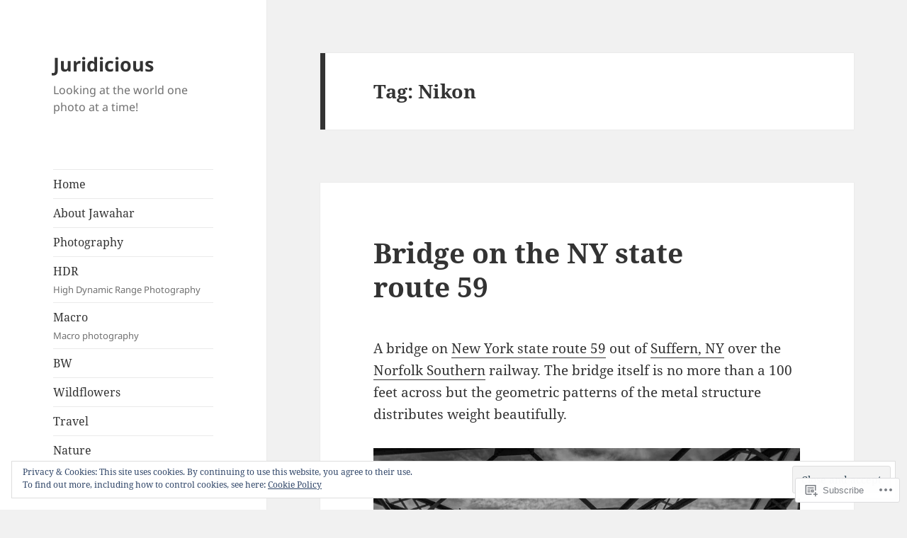

--- FILE ---
content_type: text/html; charset=UTF-8
request_url: https://juridicious.blog/tag/nikon/
body_size: 31041
content:
<!DOCTYPE html>
<html lang="en" class="no-js">
<head>
	<meta charset="UTF-8">
	<meta name="viewport" content="width=device-width, initial-scale=1.0">
	<link rel="profile" href="https://gmpg.org/xfn/11">
	<link rel="pingback" href="https://juridicious.blog/xmlrpc.php">
	<script>(function(html){html.className = html.className.replace(/\bno-js\b/,'js')})(document.documentElement);</script>
<title>Nikon &#8211; Juridicious</title>
<meta name='robots' content='max-image-preview:large' />
<meta name="google-site-verification" content="vGGKin3x4Y-d8K9NrE4hYfLDwxV_EtJGGn106MtgG5A" />

<!-- Async WordPress.com Remote Login -->
<script id="wpcom_remote_login_js">
var wpcom_remote_login_extra_auth = '';
function wpcom_remote_login_remove_dom_node_id( element_id ) {
	var dom_node = document.getElementById( element_id );
	if ( dom_node ) { dom_node.parentNode.removeChild( dom_node ); }
}
function wpcom_remote_login_remove_dom_node_classes( class_name ) {
	var dom_nodes = document.querySelectorAll( '.' + class_name );
	for ( var i = 0; i < dom_nodes.length; i++ ) {
		dom_nodes[ i ].parentNode.removeChild( dom_nodes[ i ] );
	}
}
function wpcom_remote_login_final_cleanup() {
	wpcom_remote_login_remove_dom_node_classes( "wpcom_remote_login_msg" );
	wpcom_remote_login_remove_dom_node_id( "wpcom_remote_login_key" );
	wpcom_remote_login_remove_dom_node_id( "wpcom_remote_login_validate" );
	wpcom_remote_login_remove_dom_node_id( "wpcom_remote_login_js" );
	wpcom_remote_login_remove_dom_node_id( "wpcom_request_access_iframe" );
	wpcom_remote_login_remove_dom_node_id( "wpcom_request_access_styles" );
}

// Watch for messages back from the remote login
window.addEventListener( "message", function( e ) {
	if ( e.origin === "https://r-login.wordpress.com" ) {
		var data = {};
		try {
			data = JSON.parse( e.data );
		} catch( e ) {
			wpcom_remote_login_final_cleanup();
			return;
		}

		if ( data.msg === 'LOGIN' ) {
			// Clean up the login check iframe
			wpcom_remote_login_remove_dom_node_id( "wpcom_remote_login_key" );

			var id_regex = new RegExp( /^[0-9]+$/ );
			var token_regex = new RegExp( /^.*|.*|.*$/ );
			if (
				token_regex.test( data.token )
				&& id_regex.test( data.wpcomid )
			) {
				// We have everything we need to ask for a login
				var script = document.createElement( "script" );
				script.setAttribute( "id", "wpcom_remote_login_validate" );
				script.src = '/remote-login.php?wpcom_remote_login=validate'
					+ '&wpcomid=' + data.wpcomid
					+ '&token=' + encodeURIComponent( data.token )
					+ '&host=' + window.location.protocol
					+ '//' + window.location.hostname
					+ '&postid=1507'
					+ '&is_singular=';
				document.body.appendChild( script );
			}

			return;
		}

		// Safari ITP, not logged in, so redirect
		if ( data.msg === 'LOGIN-REDIRECT' ) {
			window.location = 'https://wordpress.com/log-in?redirect_to=' + window.location.href;
			return;
		}

		// Safari ITP, storage access failed, remove the request
		if ( data.msg === 'LOGIN-REMOVE' ) {
			var css_zap = 'html { -webkit-transition: margin-top 1s; transition: margin-top 1s; } /* 9001 */ html { margin-top: 0 !important; } * html body { margin-top: 0 !important; } @media screen and ( max-width: 782px ) { html { margin-top: 0 !important; } * html body { margin-top: 0 !important; } }';
			var style_zap = document.createElement( 'style' );
			style_zap.type = 'text/css';
			style_zap.appendChild( document.createTextNode( css_zap ) );
			document.body.appendChild( style_zap );

			var e = document.getElementById( 'wpcom_request_access_iframe' );
			e.parentNode.removeChild( e );

			document.cookie = 'wordpress_com_login_access=denied; path=/; max-age=31536000';

			return;
		}

		// Safari ITP
		if ( data.msg === 'REQUEST_ACCESS' ) {
			console.log( 'request access: safari' );

			// Check ITP iframe enable/disable knob
			if ( wpcom_remote_login_extra_auth !== 'safari_itp_iframe' ) {
				return;
			}

			// If we are in a "private window" there is no ITP.
			var private_window = false;
			try {
				var opendb = window.openDatabase( null, null, null, null );
			} catch( e ) {
				private_window = true;
			}

			if ( private_window ) {
				console.log( 'private window' );
				return;
			}

			var iframe = document.createElement( 'iframe' );
			iframe.id = 'wpcom_request_access_iframe';
			iframe.setAttribute( 'scrolling', 'no' );
			iframe.setAttribute( 'sandbox', 'allow-storage-access-by-user-activation allow-scripts allow-same-origin allow-top-navigation-by-user-activation' );
			iframe.src = 'https://r-login.wordpress.com/remote-login.php?wpcom_remote_login=request_access&origin=' + encodeURIComponent( data.origin ) + '&wpcomid=' + encodeURIComponent( data.wpcomid );

			var css = 'html { -webkit-transition: margin-top 1s; transition: margin-top 1s; } /* 9001 */ html { margin-top: 46px !important; } * html body { margin-top: 46px !important; } @media screen and ( max-width: 660px ) { html { margin-top: 71px !important; } * html body { margin-top: 71px !important; } #wpcom_request_access_iframe { display: block; height: 71px !important; } } #wpcom_request_access_iframe { border: 0px; height: 46px; position: fixed; top: 0; left: 0; width: 100%; min-width: 100%; z-index: 99999; background: #23282d; } ';

			var style = document.createElement( 'style' );
			style.type = 'text/css';
			style.id = 'wpcom_request_access_styles';
			style.appendChild( document.createTextNode( css ) );
			document.body.appendChild( style );

			document.body.appendChild( iframe );
		}

		if ( data.msg === 'DONE' ) {
			wpcom_remote_login_final_cleanup();
		}
	}
}, false );

// Inject the remote login iframe after the page has had a chance to load
// more critical resources
window.addEventListener( "DOMContentLoaded", function( e ) {
	var iframe = document.createElement( "iframe" );
	iframe.style.display = "none";
	iframe.setAttribute( "scrolling", "no" );
	iframe.setAttribute( "id", "wpcom_remote_login_key" );
	iframe.src = "https://r-login.wordpress.com/remote-login.php"
		+ "?wpcom_remote_login=key"
		+ "&origin=aHR0cHM6Ly9qdXJpZGljaW91cy5ibG9n"
		+ "&wpcomid=29674749"
		+ "&time=" + Math.floor( Date.now() / 1000 );
	document.body.appendChild( iframe );
}, false );
</script>
<link rel='dns-prefetch' href='//s0.wp.com' />
<link rel="alternate" type="application/rss+xml" title="Juridicious &raquo; Feed" href="https://juridicious.blog/feed/" />
<link rel="alternate" type="application/rss+xml" title="Juridicious &raquo; Comments Feed" href="https://juridicious.blog/comments/feed/" />
<link rel="alternate" type="application/rss+xml" title="Juridicious &raquo; Nikon Tag Feed" href="https://juridicious.blog/tag/nikon/feed/" />
	<script type="text/javascript">
		/* <![CDATA[ */
		function addLoadEvent(func) {
			var oldonload = window.onload;
			if (typeof window.onload != 'function') {
				window.onload = func;
			} else {
				window.onload = function () {
					oldonload();
					func();
				}
			}
		}
		/* ]]> */
	</script>
	<link crossorigin='anonymous' rel='stylesheet' id='all-css-0-1' href='/_static/??/wp-content/mu-plugins/jetpack-plugin/sun/modules/theme-tools/compat/twentyfifteen.css,/wp-content/mu-plugins/widgets/eu-cookie-law/templates/style.css?m=1753279645j&cssminify=yes' type='text/css' media='all' />
<style id='wp-emoji-styles-inline-css'>

	img.wp-smiley, img.emoji {
		display: inline !important;
		border: none !important;
		box-shadow: none !important;
		height: 1em !important;
		width: 1em !important;
		margin: 0 0.07em !important;
		vertical-align: -0.1em !important;
		background: none !important;
		padding: 0 !important;
	}
/*# sourceURL=wp-emoji-styles-inline-css */
</style>
<link crossorigin='anonymous' rel='stylesheet' id='all-css-2-1' href='/wp-content/plugins/gutenberg-core/v22.2.0/build/styles/block-library/style.css?m=1764855221i&cssminify=yes' type='text/css' media='all' />
<style id='wp-block-library-inline-css'>
.has-text-align-justify {
	text-align:justify;
}
.has-text-align-justify{text-align:justify;}

/*# sourceURL=wp-block-library-inline-css */
</style><style id='global-styles-inline-css'>
:root{--wp--preset--aspect-ratio--square: 1;--wp--preset--aspect-ratio--4-3: 4/3;--wp--preset--aspect-ratio--3-4: 3/4;--wp--preset--aspect-ratio--3-2: 3/2;--wp--preset--aspect-ratio--2-3: 2/3;--wp--preset--aspect-ratio--16-9: 16/9;--wp--preset--aspect-ratio--9-16: 9/16;--wp--preset--color--black: #000000;--wp--preset--color--cyan-bluish-gray: #abb8c3;--wp--preset--color--white: #fff;--wp--preset--color--pale-pink: #f78da7;--wp--preset--color--vivid-red: #cf2e2e;--wp--preset--color--luminous-vivid-orange: #ff6900;--wp--preset--color--luminous-vivid-amber: #fcb900;--wp--preset--color--light-green-cyan: #7bdcb5;--wp--preset--color--vivid-green-cyan: #00d084;--wp--preset--color--pale-cyan-blue: #8ed1fc;--wp--preset--color--vivid-cyan-blue: #0693e3;--wp--preset--color--vivid-purple: #9b51e0;--wp--preset--color--dark-gray: #111;--wp--preset--color--light-gray: #f1f1f1;--wp--preset--color--yellow: #f4ca16;--wp--preset--color--dark-brown: #352712;--wp--preset--color--medium-pink: #e53b51;--wp--preset--color--light-pink: #ffe5d1;--wp--preset--color--dark-purple: #2e2256;--wp--preset--color--purple: #674970;--wp--preset--color--blue-gray: #22313f;--wp--preset--color--bright-blue: #55c3dc;--wp--preset--color--light-blue: #e9f2f9;--wp--preset--gradient--vivid-cyan-blue-to-vivid-purple: linear-gradient(135deg,rgb(6,147,227) 0%,rgb(155,81,224) 100%);--wp--preset--gradient--light-green-cyan-to-vivid-green-cyan: linear-gradient(135deg,rgb(122,220,180) 0%,rgb(0,208,130) 100%);--wp--preset--gradient--luminous-vivid-amber-to-luminous-vivid-orange: linear-gradient(135deg,rgb(252,185,0) 0%,rgb(255,105,0) 100%);--wp--preset--gradient--luminous-vivid-orange-to-vivid-red: linear-gradient(135deg,rgb(255,105,0) 0%,rgb(207,46,46) 100%);--wp--preset--gradient--very-light-gray-to-cyan-bluish-gray: linear-gradient(135deg,rgb(238,238,238) 0%,rgb(169,184,195) 100%);--wp--preset--gradient--cool-to-warm-spectrum: linear-gradient(135deg,rgb(74,234,220) 0%,rgb(151,120,209) 20%,rgb(207,42,186) 40%,rgb(238,44,130) 60%,rgb(251,105,98) 80%,rgb(254,248,76) 100%);--wp--preset--gradient--blush-light-purple: linear-gradient(135deg,rgb(255,206,236) 0%,rgb(152,150,240) 100%);--wp--preset--gradient--blush-bordeaux: linear-gradient(135deg,rgb(254,205,165) 0%,rgb(254,45,45) 50%,rgb(107,0,62) 100%);--wp--preset--gradient--luminous-dusk: linear-gradient(135deg,rgb(255,203,112) 0%,rgb(199,81,192) 50%,rgb(65,88,208) 100%);--wp--preset--gradient--pale-ocean: linear-gradient(135deg,rgb(255,245,203) 0%,rgb(182,227,212) 50%,rgb(51,167,181) 100%);--wp--preset--gradient--electric-grass: linear-gradient(135deg,rgb(202,248,128) 0%,rgb(113,206,126) 100%);--wp--preset--gradient--midnight: linear-gradient(135deg,rgb(2,3,129) 0%,rgb(40,116,252) 100%);--wp--preset--gradient--dark-gray-gradient-gradient: linear-gradient(90deg, rgba(17,17,17,1) 0%, rgba(42,42,42,1) 100%);--wp--preset--gradient--light-gray-gradient: linear-gradient(90deg, rgba(241,241,241,1) 0%, rgba(215,215,215,1) 100%);--wp--preset--gradient--white-gradient: linear-gradient(90deg, rgba(255,255,255,1) 0%, rgba(230,230,230,1) 100%);--wp--preset--gradient--yellow-gradient: linear-gradient(90deg, rgba(244,202,22,1) 0%, rgba(205,168,10,1) 100%);--wp--preset--gradient--dark-brown-gradient: linear-gradient(90deg, rgba(53,39,18,1) 0%, rgba(91,67,31,1) 100%);--wp--preset--gradient--medium-pink-gradient: linear-gradient(90deg, rgba(229,59,81,1) 0%, rgba(209,28,51,1) 100%);--wp--preset--gradient--light-pink-gradient: linear-gradient(90deg, rgba(255,229,209,1) 0%, rgba(255,200,158,1) 100%);--wp--preset--gradient--dark-purple-gradient: linear-gradient(90deg, rgba(46,34,86,1) 0%, rgba(66,48,123,1) 100%);--wp--preset--gradient--purple-gradient: linear-gradient(90deg, rgba(103,73,112,1) 0%, rgba(131,93,143,1) 100%);--wp--preset--gradient--blue-gray-gradient: linear-gradient(90deg, rgba(34,49,63,1) 0%, rgba(52,75,96,1) 100%);--wp--preset--gradient--bright-blue-gradient: linear-gradient(90deg, rgba(85,195,220,1) 0%, rgba(43,180,211,1) 100%);--wp--preset--gradient--light-blue-gradient: linear-gradient(90deg, rgba(233,242,249,1) 0%, rgba(193,218,238,1) 100%);--wp--preset--font-size--small: 13px;--wp--preset--font-size--medium: 20px;--wp--preset--font-size--large: 36px;--wp--preset--font-size--x-large: 42px;--wp--preset--font-family--albert-sans: 'Albert Sans', sans-serif;--wp--preset--font-family--alegreya: Alegreya, serif;--wp--preset--font-family--arvo: Arvo, serif;--wp--preset--font-family--bodoni-moda: 'Bodoni Moda', serif;--wp--preset--font-family--bricolage-grotesque: 'Bricolage Grotesque', sans-serif;--wp--preset--font-family--cabin: Cabin, sans-serif;--wp--preset--font-family--chivo: Chivo, sans-serif;--wp--preset--font-family--commissioner: Commissioner, sans-serif;--wp--preset--font-family--cormorant: Cormorant, serif;--wp--preset--font-family--courier-prime: 'Courier Prime', monospace;--wp--preset--font-family--crimson-pro: 'Crimson Pro', serif;--wp--preset--font-family--dm-mono: 'DM Mono', monospace;--wp--preset--font-family--dm-sans: 'DM Sans', sans-serif;--wp--preset--font-family--dm-serif-display: 'DM Serif Display', serif;--wp--preset--font-family--domine: Domine, serif;--wp--preset--font-family--eb-garamond: 'EB Garamond', serif;--wp--preset--font-family--epilogue: Epilogue, sans-serif;--wp--preset--font-family--fahkwang: Fahkwang, sans-serif;--wp--preset--font-family--figtree: Figtree, sans-serif;--wp--preset--font-family--fira-sans: 'Fira Sans', sans-serif;--wp--preset--font-family--fjalla-one: 'Fjalla One', sans-serif;--wp--preset--font-family--fraunces: Fraunces, serif;--wp--preset--font-family--gabarito: Gabarito, system-ui;--wp--preset--font-family--ibm-plex-mono: 'IBM Plex Mono', monospace;--wp--preset--font-family--ibm-plex-sans: 'IBM Plex Sans', sans-serif;--wp--preset--font-family--ibarra-real-nova: 'Ibarra Real Nova', serif;--wp--preset--font-family--instrument-serif: 'Instrument Serif', serif;--wp--preset--font-family--inter: Inter, sans-serif;--wp--preset--font-family--josefin-sans: 'Josefin Sans', sans-serif;--wp--preset--font-family--jost: Jost, sans-serif;--wp--preset--font-family--libre-baskerville: 'Libre Baskerville', serif;--wp--preset--font-family--libre-franklin: 'Libre Franklin', sans-serif;--wp--preset--font-family--literata: Literata, serif;--wp--preset--font-family--lora: Lora, serif;--wp--preset--font-family--merriweather: Merriweather, serif;--wp--preset--font-family--montserrat: Montserrat, sans-serif;--wp--preset--font-family--newsreader: Newsreader, serif;--wp--preset--font-family--noto-sans-mono: 'Noto Sans Mono', sans-serif;--wp--preset--font-family--nunito: Nunito, sans-serif;--wp--preset--font-family--open-sans: 'Open Sans', sans-serif;--wp--preset--font-family--overpass: Overpass, sans-serif;--wp--preset--font-family--pt-serif: 'PT Serif', serif;--wp--preset--font-family--petrona: Petrona, serif;--wp--preset--font-family--piazzolla: Piazzolla, serif;--wp--preset--font-family--playfair-display: 'Playfair Display', serif;--wp--preset--font-family--plus-jakarta-sans: 'Plus Jakarta Sans', sans-serif;--wp--preset--font-family--poppins: Poppins, sans-serif;--wp--preset--font-family--raleway: Raleway, sans-serif;--wp--preset--font-family--roboto: Roboto, sans-serif;--wp--preset--font-family--roboto-slab: 'Roboto Slab', serif;--wp--preset--font-family--rubik: Rubik, sans-serif;--wp--preset--font-family--rufina: Rufina, serif;--wp--preset--font-family--sora: Sora, sans-serif;--wp--preset--font-family--source-sans-3: 'Source Sans 3', sans-serif;--wp--preset--font-family--source-serif-4: 'Source Serif 4', serif;--wp--preset--font-family--space-mono: 'Space Mono', monospace;--wp--preset--font-family--syne: Syne, sans-serif;--wp--preset--font-family--texturina: Texturina, serif;--wp--preset--font-family--urbanist: Urbanist, sans-serif;--wp--preset--font-family--work-sans: 'Work Sans', sans-serif;--wp--preset--spacing--20: 0.44rem;--wp--preset--spacing--30: 0.67rem;--wp--preset--spacing--40: 1rem;--wp--preset--spacing--50: 1.5rem;--wp--preset--spacing--60: 2.25rem;--wp--preset--spacing--70: 3.38rem;--wp--preset--spacing--80: 5.06rem;--wp--preset--shadow--natural: 6px 6px 9px rgba(0, 0, 0, 0.2);--wp--preset--shadow--deep: 12px 12px 50px rgba(0, 0, 0, 0.4);--wp--preset--shadow--sharp: 6px 6px 0px rgba(0, 0, 0, 0.2);--wp--preset--shadow--outlined: 6px 6px 0px -3px rgb(255, 255, 255), 6px 6px rgb(0, 0, 0);--wp--preset--shadow--crisp: 6px 6px 0px rgb(0, 0, 0);}:where(.is-layout-flex){gap: 0.5em;}:where(.is-layout-grid){gap: 0.5em;}body .is-layout-flex{display: flex;}.is-layout-flex{flex-wrap: wrap;align-items: center;}.is-layout-flex > :is(*, div){margin: 0;}body .is-layout-grid{display: grid;}.is-layout-grid > :is(*, div){margin: 0;}:where(.wp-block-columns.is-layout-flex){gap: 2em;}:where(.wp-block-columns.is-layout-grid){gap: 2em;}:where(.wp-block-post-template.is-layout-flex){gap: 1.25em;}:where(.wp-block-post-template.is-layout-grid){gap: 1.25em;}.has-black-color{color: var(--wp--preset--color--black) !important;}.has-cyan-bluish-gray-color{color: var(--wp--preset--color--cyan-bluish-gray) !important;}.has-white-color{color: var(--wp--preset--color--white) !important;}.has-pale-pink-color{color: var(--wp--preset--color--pale-pink) !important;}.has-vivid-red-color{color: var(--wp--preset--color--vivid-red) !important;}.has-luminous-vivid-orange-color{color: var(--wp--preset--color--luminous-vivid-orange) !important;}.has-luminous-vivid-amber-color{color: var(--wp--preset--color--luminous-vivid-amber) !important;}.has-light-green-cyan-color{color: var(--wp--preset--color--light-green-cyan) !important;}.has-vivid-green-cyan-color{color: var(--wp--preset--color--vivid-green-cyan) !important;}.has-pale-cyan-blue-color{color: var(--wp--preset--color--pale-cyan-blue) !important;}.has-vivid-cyan-blue-color{color: var(--wp--preset--color--vivid-cyan-blue) !important;}.has-vivid-purple-color{color: var(--wp--preset--color--vivid-purple) !important;}.has-black-background-color{background-color: var(--wp--preset--color--black) !important;}.has-cyan-bluish-gray-background-color{background-color: var(--wp--preset--color--cyan-bluish-gray) !important;}.has-white-background-color{background-color: var(--wp--preset--color--white) !important;}.has-pale-pink-background-color{background-color: var(--wp--preset--color--pale-pink) !important;}.has-vivid-red-background-color{background-color: var(--wp--preset--color--vivid-red) !important;}.has-luminous-vivid-orange-background-color{background-color: var(--wp--preset--color--luminous-vivid-orange) !important;}.has-luminous-vivid-amber-background-color{background-color: var(--wp--preset--color--luminous-vivid-amber) !important;}.has-light-green-cyan-background-color{background-color: var(--wp--preset--color--light-green-cyan) !important;}.has-vivid-green-cyan-background-color{background-color: var(--wp--preset--color--vivid-green-cyan) !important;}.has-pale-cyan-blue-background-color{background-color: var(--wp--preset--color--pale-cyan-blue) !important;}.has-vivid-cyan-blue-background-color{background-color: var(--wp--preset--color--vivid-cyan-blue) !important;}.has-vivid-purple-background-color{background-color: var(--wp--preset--color--vivid-purple) !important;}.has-black-border-color{border-color: var(--wp--preset--color--black) !important;}.has-cyan-bluish-gray-border-color{border-color: var(--wp--preset--color--cyan-bluish-gray) !important;}.has-white-border-color{border-color: var(--wp--preset--color--white) !important;}.has-pale-pink-border-color{border-color: var(--wp--preset--color--pale-pink) !important;}.has-vivid-red-border-color{border-color: var(--wp--preset--color--vivid-red) !important;}.has-luminous-vivid-orange-border-color{border-color: var(--wp--preset--color--luminous-vivid-orange) !important;}.has-luminous-vivid-amber-border-color{border-color: var(--wp--preset--color--luminous-vivid-amber) !important;}.has-light-green-cyan-border-color{border-color: var(--wp--preset--color--light-green-cyan) !important;}.has-vivid-green-cyan-border-color{border-color: var(--wp--preset--color--vivid-green-cyan) !important;}.has-pale-cyan-blue-border-color{border-color: var(--wp--preset--color--pale-cyan-blue) !important;}.has-vivid-cyan-blue-border-color{border-color: var(--wp--preset--color--vivid-cyan-blue) !important;}.has-vivid-purple-border-color{border-color: var(--wp--preset--color--vivid-purple) !important;}.has-vivid-cyan-blue-to-vivid-purple-gradient-background{background: var(--wp--preset--gradient--vivid-cyan-blue-to-vivid-purple) !important;}.has-light-green-cyan-to-vivid-green-cyan-gradient-background{background: var(--wp--preset--gradient--light-green-cyan-to-vivid-green-cyan) !important;}.has-luminous-vivid-amber-to-luminous-vivid-orange-gradient-background{background: var(--wp--preset--gradient--luminous-vivid-amber-to-luminous-vivid-orange) !important;}.has-luminous-vivid-orange-to-vivid-red-gradient-background{background: var(--wp--preset--gradient--luminous-vivid-orange-to-vivid-red) !important;}.has-very-light-gray-to-cyan-bluish-gray-gradient-background{background: var(--wp--preset--gradient--very-light-gray-to-cyan-bluish-gray) !important;}.has-cool-to-warm-spectrum-gradient-background{background: var(--wp--preset--gradient--cool-to-warm-spectrum) !important;}.has-blush-light-purple-gradient-background{background: var(--wp--preset--gradient--blush-light-purple) !important;}.has-blush-bordeaux-gradient-background{background: var(--wp--preset--gradient--blush-bordeaux) !important;}.has-luminous-dusk-gradient-background{background: var(--wp--preset--gradient--luminous-dusk) !important;}.has-pale-ocean-gradient-background{background: var(--wp--preset--gradient--pale-ocean) !important;}.has-electric-grass-gradient-background{background: var(--wp--preset--gradient--electric-grass) !important;}.has-midnight-gradient-background{background: var(--wp--preset--gradient--midnight) !important;}.has-small-font-size{font-size: var(--wp--preset--font-size--small) !important;}.has-medium-font-size{font-size: var(--wp--preset--font-size--medium) !important;}.has-large-font-size{font-size: var(--wp--preset--font-size--large) !important;}.has-x-large-font-size{font-size: var(--wp--preset--font-size--x-large) !important;}.has-albert-sans-font-family{font-family: var(--wp--preset--font-family--albert-sans) !important;}.has-alegreya-font-family{font-family: var(--wp--preset--font-family--alegreya) !important;}.has-arvo-font-family{font-family: var(--wp--preset--font-family--arvo) !important;}.has-bodoni-moda-font-family{font-family: var(--wp--preset--font-family--bodoni-moda) !important;}.has-bricolage-grotesque-font-family{font-family: var(--wp--preset--font-family--bricolage-grotesque) !important;}.has-cabin-font-family{font-family: var(--wp--preset--font-family--cabin) !important;}.has-chivo-font-family{font-family: var(--wp--preset--font-family--chivo) !important;}.has-commissioner-font-family{font-family: var(--wp--preset--font-family--commissioner) !important;}.has-cormorant-font-family{font-family: var(--wp--preset--font-family--cormorant) !important;}.has-courier-prime-font-family{font-family: var(--wp--preset--font-family--courier-prime) !important;}.has-crimson-pro-font-family{font-family: var(--wp--preset--font-family--crimson-pro) !important;}.has-dm-mono-font-family{font-family: var(--wp--preset--font-family--dm-mono) !important;}.has-dm-sans-font-family{font-family: var(--wp--preset--font-family--dm-sans) !important;}.has-dm-serif-display-font-family{font-family: var(--wp--preset--font-family--dm-serif-display) !important;}.has-domine-font-family{font-family: var(--wp--preset--font-family--domine) !important;}.has-eb-garamond-font-family{font-family: var(--wp--preset--font-family--eb-garamond) !important;}.has-epilogue-font-family{font-family: var(--wp--preset--font-family--epilogue) !important;}.has-fahkwang-font-family{font-family: var(--wp--preset--font-family--fahkwang) !important;}.has-figtree-font-family{font-family: var(--wp--preset--font-family--figtree) !important;}.has-fira-sans-font-family{font-family: var(--wp--preset--font-family--fira-sans) !important;}.has-fjalla-one-font-family{font-family: var(--wp--preset--font-family--fjalla-one) !important;}.has-fraunces-font-family{font-family: var(--wp--preset--font-family--fraunces) !important;}.has-gabarito-font-family{font-family: var(--wp--preset--font-family--gabarito) !important;}.has-ibm-plex-mono-font-family{font-family: var(--wp--preset--font-family--ibm-plex-mono) !important;}.has-ibm-plex-sans-font-family{font-family: var(--wp--preset--font-family--ibm-plex-sans) !important;}.has-ibarra-real-nova-font-family{font-family: var(--wp--preset--font-family--ibarra-real-nova) !important;}.has-instrument-serif-font-family{font-family: var(--wp--preset--font-family--instrument-serif) !important;}.has-inter-font-family{font-family: var(--wp--preset--font-family--inter) !important;}.has-josefin-sans-font-family{font-family: var(--wp--preset--font-family--josefin-sans) !important;}.has-jost-font-family{font-family: var(--wp--preset--font-family--jost) !important;}.has-libre-baskerville-font-family{font-family: var(--wp--preset--font-family--libre-baskerville) !important;}.has-libre-franklin-font-family{font-family: var(--wp--preset--font-family--libre-franklin) !important;}.has-literata-font-family{font-family: var(--wp--preset--font-family--literata) !important;}.has-lora-font-family{font-family: var(--wp--preset--font-family--lora) !important;}.has-merriweather-font-family{font-family: var(--wp--preset--font-family--merriweather) !important;}.has-montserrat-font-family{font-family: var(--wp--preset--font-family--montserrat) !important;}.has-newsreader-font-family{font-family: var(--wp--preset--font-family--newsreader) !important;}.has-noto-sans-mono-font-family{font-family: var(--wp--preset--font-family--noto-sans-mono) !important;}.has-nunito-font-family{font-family: var(--wp--preset--font-family--nunito) !important;}.has-open-sans-font-family{font-family: var(--wp--preset--font-family--open-sans) !important;}.has-overpass-font-family{font-family: var(--wp--preset--font-family--overpass) !important;}.has-pt-serif-font-family{font-family: var(--wp--preset--font-family--pt-serif) !important;}.has-petrona-font-family{font-family: var(--wp--preset--font-family--petrona) !important;}.has-piazzolla-font-family{font-family: var(--wp--preset--font-family--piazzolla) !important;}.has-playfair-display-font-family{font-family: var(--wp--preset--font-family--playfair-display) !important;}.has-plus-jakarta-sans-font-family{font-family: var(--wp--preset--font-family--plus-jakarta-sans) !important;}.has-poppins-font-family{font-family: var(--wp--preset--font-family--poppins) !important;}.has-raleway-font-family{font-family: var(--wp--preset--font-family--raleway) !important;}.has-roboto-font-family{font-family: var(--wp--preset--font-family--roboto) !important;}.has-roboto-slab-font-family{font-family: var(--wp--preset--font-family--roboto-slab) !important;}.has-rubik-font-family{font-family: var(--wp--preset--font-family--rubik) !important;}.has-rufina-font-family{font-family: var(--wp--preset--font-family--rufina) !important;}.has-sora-font-family{font-family: var(--wp--preset--font-family--sora) !important;}.has-source-sans-3-font-family{font-family: var(--wp--preset--font-family--source-sans-3) !important;}.has-source-serif-4-font-family{font-family: var(--wp--preset--font-family--source-serif-4) !important;}.has-space-mono-font-family{font-family: var(--wp--preset--font-family--space-mono) !important;}.has-syne-font-family{font-family: var(--wp--preset--font-family--syne) !important;}.has-texturina-font-family{font-family: var(--wp--preset--font-family--texturina) !important;}.has-urbanist-font-family{font-family: var(--wp--preset--font-family--urbanist) !important;}.has-work-sans-font-family{font-family: var(--wp--preset--font-family--work-sans) !important;}
/*# sourceURL=global-styles-inline-css */
</style>

<style id='classic-theme-styles-inline-css'>
/*! This file is auto-generated */
.wp-block-button__link{color:#fff;background-color:#32373c;border-radius:9999px;box-shadow:none;text-decoration:none;padding:calc(.667em + 2px) calc(1.333em + 2px);font-size:1.125em}.wp-block-file__button{background:#32373c;color:#fff;text-decoration:none}
/*# sourceURL=/wp-includes/css/classic-themes.min.css */
</style>
<link crossorigin='anonymous' rel='stylesheet' id='all-css-4-1' href='/_static/??-eJyVkd1OwzAMhV8I1+rYGFwgHmVKOydky59il2pvj9siBmJUcBPlWOc7dhwcC/Q5CSXBEgbnE2Ofu5D7M+OmaR+bFtjHEggqvTVbPHqWTwewXAI1PfMdfgmKA1yzKmk9FiOTI9LRGwoU1baGjUUZ6LpSiRn0jH6IIK8K8g9uKWMZOpRRCxfrrRAlNMwkjFZ9jClLBjaJpyYMi6Tq7aJ90jjOwYhZG+xEUkx//tDIQ8KDougoadYUcfv696Fvr/RXuxpx+Yz/MXMbmPe89t5KGu706mbqKtcgRxl0JCM+p28CbDC+TuhLfG73u/vN/ulhuzu9AxSr9BU=&cssminify=yes' type='text/css' media='all' />
<style id='jetpack-global-styles-frontend-style-inline-css'>
:root { --font-headings: unset; --font-base: unset; --font-headings-default: -apple-system,BlinkMacSystemFont,"Segoe UI",Roboto,Oxygen-Sans,Ubuntu,Cantarell,"Helvetica Neue",sans-serif; --font-base-default: -apple-system,BlinkMacSystemFont,"Segoe UI",Roboto,Oxygen-Sans,Ubuntu,Cantarell,"Helvetica Neue",sans-serif;}
/*# sourceURL=jetpack-global-styles-frontend-style-inline-css */
</style>
<link crossorigin='anonymous' rel='stylesheet' id='all-css-6-1' href='/wp-content/themes/h4/global.css?m=1420737423i&cssminify=yes' type='text/css' media='all' />
<script id="wpcom-actionbar-placeholder-js-extra">
var actionbardata = {"siteID":"29674749","postID":"0","siteURL":"https://juridicious.blog","xhrURL":"https://juridicious.blog/wp-admin/admin-ajax.php","nonce":"e12cb40046","isLoggedIn":"","statusMessage":"","subsEmailDefault":"instantly","proxyScriptUrl":"https://s0.wp.com/wp-content/js/wpcom-proxy-request.js?m=1513050504i&amp;ver=20211021","i18n":{"followedText":"New posts from this site will now appear in your \u003Ca href=\"https://wordpress.com/reader\"\u003EReader\u003C/a\u003E","foldBar":"Collapse this bar","unfoldBar":"Expand this bar","shortLinkCopied":"Shortlink copied to clipboard."}};
//# sourceURL=wpcom-actionbar-placeholder-js-extra
</script>
<script id="jetpack-mu-wpcom-settings-js-before">
var JETPACK_MU_WPCOM_SETTINGS = {"assetsUrl":"https://s0.wp.com/wp-content/mu-plugins/jetpack-mu-wpcom-plugin/sun/jetpack_vendor/automattic/jetpack-mu-wpcom/src/build/"};
//# sourceURL=jetpack-mu-wpcom-settings-js-before
</script>
<script crossorigin='anonymous' type='text/javascript'  src='/_static/??-eJyFjcsOwiAQRX/I6dSa+lgYvwWBEAgMOAPW/n3bqIk7V2dxT87FqYDOVC1VDIIcKxTOr7kLssN186RjM1a2MTya5fmDLnn6K0HyjlW1v/L37R6zgxKb8yQ4ZTbKCOioRN4hnQo+hw1AmcCZwmvilq7709CPh/54voQFmNpFWg=='></script>
<script id="rlt-proxy-js-after">
	rltInitialize( {"token":null,"iframeOrigins":["https:\/\/widgets.wp.com"]} );
//# sourceURL=rlt-proxy-js-after
</script>
<link rel="EditURI" type="application/rsd+xml" title="RSD" href="https://juridicious.wordpress.com/xmlrpc.php?rsd" />
<meta name="generator" content="WordPress.com" />

<!-- Jetpack Open Graph Tags -->
<meta property="og:type" content="website" />
<meta property="og:title" content="Nikon &#8211; Juridicious" />
<meta property="og:url" content="https://juridicious.blog/tag/nikon/" />
<meta property="og:site_name" content="Juridicious" />
<meta property="og:image" content="https://s0.wp.com/i/blank.jpg?m=1383295312i" />
<meta property="og:image:width" content="200" />
<meta property="og:image:height" content="200" />
<meta property="og:image:alt" content="" />
<meta property="og:locale" content="en_US" />

<!-- End Jetpack Open Graph Tags -->
<link rel="shortcut icon" type="image/x-icon" href="https://s0.wp.com/i/favicon.ico?m=1713425267i" sizes="16x16 24x24 32x32 48x48" />
<link rel="icon" type="image/x-icon" href="https://s0.wp.com/i/favicon.ico?m=1713425267i" sizes="16x16 24x24 32x32 48x48" />
<link rel="apple-touch-icon" href="https://s0.wp.com/i/webclip.png?m=1713868326i" />
<link rel='openid.server' href='https://juridicious.blog/?openidserver=1' />
<link rel='openid.delegate' href='https://juridicious.blog/' />
<link rel="search" type="application/opensearchdescription+xml" href="https://juridicious.blog/osd.xml" title="Juridicious" />
<link rel="search" type="application/opensearchdescription+xml" href="https://s1.wp.com/opensearch.xml" title="WordPress.com" />
<meta name="theme-color" content="#f1f1f1" />
		<style type="text/css">
			.recentcomments a {
				display: inline !important;
				padding: 0 !important;
				margin: 0 !important;
			}

			table.recentcommentsavatartop img.avatar, table.recentcommentsavatarend img.avatar {
				border: 0px;
				margin: 0;
			}

			table.recentcommentsavatartop a, table.recentcommentsavatarend a {
				border: 0px !important;
				background-color: transparent !important;
			}

			td.recentcommentsavatarend, td.recentcommentsavatartop {
				padding: 0px 0px 1px 0px;
				margin: 0px;
			}

			td.recentcommentstextend {
				border: none !important;
				padding: 0px 0px 2px 10px;
			}

			.rtl td.recentcommentstextend {
				padding: 0px 10px 2px 0px;
			}

			td.recentcommentstexttop {
				border: none;
				padding: 0px 0px 0px 10px;
			}

			.rtl td.recentcommentstexttop {
				padding: 0px 10px 0px 0px;
			}
		</style>
		<meta name="description" content="Posts about Nikon written by Jawahar" />
		<script type="text/javascript">

			window.doNotSellCallback = function() {

				var linkElements = [
					'a[href="https://wordpress.com/?ref=footer_blog"]',
					'a[href="https://wordpress.com/?ref=footer_website"]',
					'a[href="https://wordpress.com/?ref=vertical_footer"]',
					'a[href^="https://wordpress.com/?ref=footer_segment_"]',
				].join(',');

				var dnsLink = document.createElement( 'a' );
				dnsLink.href = 'https://wordpress.com/advertising-program-optout/';
				dnsLink.classList.add( 'do-not-sell-link' );
				dnsLink.rel = 'nofollow';
				dnsLink.style.marginLeft = '0.5em';
				dnsLink.textContent = 'Do Not Sell or Share My Personal Information';

				var creditLinks = document.querySelectorAll( linkElements );

				if ( 0 === creditLinks.length ) {
					return false;
				}

				Array.prototype.forEach.call( creditLinks, function( el ) {
					el.insertAdjacentElement( 'afterend', dnsLink );
				});

				return true;
			};

		</script>
		<script type="text/javascript">
	window.google_analytics_uacct = "UA-52447-2";
</script>

<script type="text/javascript">
	var _gaq = _gaq || [];
	_gaq.push(['_setAccount', 'UA-52447-2']);
	_gaq.push(['_gat._anonymizeIp']);
	_gaq.push(['_setDomainName', 'none']);
	_gaq.push(['_setAllowLinker', true]);
	_gaq.push(['_initData']);
	_gaq.push(['_trackPageview']);

	(function() {
		var ga = document.createElement('script'); ga.type = 'text/javascript'; ga.async = true;
		ga.src = ('https:' == document.location.protocol ? 'https://ssl' : 'http://www') + '.google-analytics.com/ga.js';
		(document.getElementsByTagName('head')[0] || document.getElementsByTagName('body')[0]).appendChild(ga);
	})();
</script>
<link crossorigin='anonymous' rel='stylesheet' id='all-css-0-3' href='/_static/??-eJyVzN0KwjAMhuEbcgv1B/VAvBTZsiDZ0rQ0Dbt9K6jg4Q7fj48H1txh0kpaIXqXxZ+sBjPVPODyaTBXeLAijM4ytRwNC+fKqX3/qo+sPZrtYCMsCZdmrZypbARimlzIAIeS3Eh+n+/w9u7xFs6nw/USjmE/vwD9El0g&cssminify=yes' type='text/css' media='all' />
</head>

<body class="archive tag tag-nikon tag-51065 wp-embed-responsive wp-theme-pubtwentyfifteen customizer-styles-applied jetpack-reblog-enabled">
<div id="page" class="hfeed site">
	<a class="skip-link screen-reader-text" href="#content">
		Skip to content	</a>

	<div id="sidebar" class="sidebar">
		<header id="masthead" class="site-header" role="banner">
			<div class="site-branding">
				<a href="https://juridicious.blog/" class="site-logo-link" rel="home" itemprop="url"></a>
										<p class="site-title"><a href="https://juridicious.blog/" rel="home">Juridicious</a></p>
												<p class="site-description">Looking at the world one photo at a time!</p>
										<button class="secondary-toggle">Menu and widgets</button>
			</div><!-- .site-branding -->
		</header><!-- .site-header -->

			<div id="secondary" class="secondary">

					<nav id="site-navigation" class="main-navigation" role="navigation">
				<div class="menu-menu-1-container"><ul id="menu-menu-1" class="nav-menu"><li id="menu-item-1679" class="menu-item menu-item-type-custom menu-item-object-custom menu-item-1679"><a href="http://juridicious.com/">Home</a></li>
<li id="menu-item-1680" class="menu-item menu-item-type-post_type menu-item-object-page menu-item-1680"><a href="https://juridicious.blog/about/">About Jawahar</a></li>
<li id="menu-item-1681" class="menu-item menu-item-type-taxonomy menu-item-object-category menu-item-1681"><a href="https://juridicious.blog/category/photography/">Photography</a></li>
<li id="menu-item-1682" class="menu-item menu-item-type-taxonomy menu-item-object-category menu-item-1682"><a href="https://juridicious.blog/category/photography/hdr/">HDR<div class="menu-item-description">High Dynamic Range Photography</div></a></li>
<li id="menu-item-1683" class="menu-item menu-item-type-taxonomy menu-item-object-category menu-item-1683"><a href="https://juridicious.blog/category/photography/macro-photography-2/">Macro<div class="menu-item-description">Macro photography</div></a></li>
<li id="menu-item-1684" class="menu-item menu-item-type-taxonomy menu-item-object-category menu-item-1684"><a href="https://juridicious.blog/category/photography/bw-photography/">BW</a></li>
<li id="menu-item-1685" class="menu-item menu-item-type-taxonomy menu-item-object-category menu-item-1685"><a href="https://juridicious.blog/category/photography/wildflowers-photography/">Wildflowers</a></li>
<li id="menu-item-1686" class="menu-item menu-item-type-taxonomy menu-item-object-category menu-item-1686"><a href="https://juridicious.blog/category/travel/">Travel</a></li>
<li id="menu-item-1687" class="menu-item menu-item-type-taxonomy menu-item-object-category menu-item-1687"><a href="https://juridicious.blog/category/nature/">Nature</a></li>
</ul></div>			</nav><!-- .main-navigation -->
		
		
					<div id="widget-area" class="widget-area" role="complementary">
				<aside id="search-3" class="widget widget_search"><form role="search" method="get" class="search-form" action="https://juridicious.blog/">
				<label>
					<span class="screen-reader-text">Search for:</span>
					<input type="search" class="search-field" placeholder="Search &hellip;" value="" name="s" />
				</label>
				<input type="submit" class="search-submit screen-reader-text" value="Search" />
			</form></aside><aside id="pages-3" class="widget widget_pages"><h2 class="widget-title">About Jawahar</h2><nav aria-label="About Jawahar">
			<ul>
				<li class="page_item page-item-2"><a href="https://juridicious.blog/about/">About Jawahar</a></li>
			</ul>

			</nav></aside><aside id="blog_subscription-3" class="widget widget_blog_subscription jetpack_subscription_widget"><h2 class="widget-title"><label for="subscribe-field">Follow My Blog!!</label></h2>

			<div class="wp-block-jetpack-subscriptions__container">
			<form
				action="https://subscribe.wordpress.com"
				method="post"
				accept-charset="utf-8"
				data-blog="29674749"
				data-post_access_level="everybody"
				id="subscribe-blog"
			>
				<p>Enter your email address to follow this blog and receive notifications of new posts by email.</p>
				<p id="subscribe-email">
					<label
						id="subscribe-field-label"
						for="subscribe-field"
						class="screen-reader-text"
					>
						Email Address:					</label>

					<input
							type="email"
							name="email"
							autocomplete="email"
							
							style="width: 95%; padding: 1px 10px"
							placeholder="Email Address"
							value=""
							id="subscribe-field"
							required
						/>				</p>

				<p id="subscribe-submit"
									>
					<input type="hidden" name="action" value="subscribe"/>
					<input type="hidden" name="blog_id" value="29674749"/>
					<input type="hidden" name="source" value="https://juridicious.blog/tag/nikon/"/>
					<input type="hidden" name="sub-type" value="widget"/>
					<input type="hidden" name="redirect_fragment" value="subscribe-blog"/>
					<input type="hidden" id="_wpnonce" name="_wpnonce" value="183e7c6e5d" />					<button type="submit"
													class="wp-block-button__link"
																	>
						Follow					</button>
				</p>
			</form>
							<div class="wp-block-jetpack-subscriptions__subscount">
					Join 5,138 other subscribers				</div>
						</div>
			
</aside>
		<aside id="recent-posts-2" class="widget widget_recent_entries">
		<h2 class="widget-title">Recent Posts</h2><nav aria-label="Recent Posts">
		<ul>
											<li>
					<a href="https://juridicious.blog/2020/03/31/the-colosseum/">The Colosseum</a>
									</li>
											<li>
					<a href="https://juridicious.blog/2020/03/25/brodick-and-goat-fell/">Brodick and Goat&nbsp;Fell</a>
									</li>
											<li>
					<a href="https://juridicious.blog/2020/03/18/domus-severiana/">Domus Severiana</a>
									</li>
											<li>
					<a href="https://juridicious.blog/2020/03/16/the-temple-of-saturn/">The temple of&nbsp;Saturn</a>
									</li>
											<li>
					<a href="https://juridicious.blog/2020/03/06/bridge-over-the-tiber/">Bridge over the&nbsp;Tiber</a>
									</li>
					</ul>

		</nav></aside><aside id="archives-2" class="widget widget_archive"><h2 class="widget-title">Archives</h2><nav aria-label="Archives">
			<ul>
					<li><a href='https://juridicious.blog/2020/03/'>March 2020</a></li>
	<li><a href='https://juridicious.blog/2020/02/'>February 2020</a></li>
	<li><a href='https://juridicious.blog/2019/02/'>February 2019</a></li>
	<li><a href='https://juridicious.blog/2018/12/'>December 2018</a></li>
	<li><a href='https://juridicious.blog/2018/10/'>October 2018</a></li>
	<li><a href='https://juridicious.blog/2018/08/'>August 2018</a></li>
	<li><a href='https://juridicious.blog/2016/10/'>October 2016</a></li>
	<li><a href='https://juridicious.blog/2016/09/'>September 2016</a></li>
	<li><a href='https://juridicious.blog/2016/06/'>June 2016</a></li>
	<li><a href='https://juridicious.blog/2016/05/'>May 2016</a></li>
	<li><a href='https://juridicious.blog/2016/04/'>April 2016</a></li>
	<li><a href='https://juridicious.blog/2016/03/'>March 2016</a></li>
	<li><a href='https://juridicious.blog/2015/12/'>December 2015</a></li>
	<li><a href='https://juridicious.blog/2015/11/'>November 2015</a></li>
	<li><a href='https://juridicious.blog/2015/10/'>October 2015</a></li>
	<li><a href='https://juridicious.blog/2015/09/'>September 2015</a></li>
	<li><a href='https://juridicious.blog/2015/08/'>August 2015</a></li>
	<li><a href='https://juridicious.blog/2015/07/'>July 2015</a></li>
	<li><a href='https://juridicious.blog/2015/06/'>June 2015</a></li>
	<li><a href='https://juridicious.blog/2015/05/'>May 2015</a></li>
	<li><a href='https://juridicious.blog/2015/04/'>April 2015</a></li>
	<li><a href='https://juridicious.blog/2015/01/'>January 2015</a></li>
	<li><a href='https://juridicious.blog/2014/12/'>December 2014</a></li>
	<li><a href='https://juridicious.blog/2014/10/'>October 2014</a></li>
	<li><a href='https://juridicious.blog/2014/09/'>September 2014</a></li>
	<li><a href='https://juridicious.blog/2014/08/'>August 2014</a></li>
	<li><a href='https://juridicious.blog/2014/07/'>July 2014</a></li>
	<li><a href='https://juridicious.blog/2014/06/'>June 2014</a></li>
	<li><a href='https://juridicious.blog/2014/05/'>May 2014</a></li>
	<li><a href='https://juridicious.blog/2014/04/'>April 2014</a></li>
	<li><a href='https://juridicious.blog/2014/03/'>March 2014</a></li>
	<li><a href='https://juridicious.blog/2014/02/'>February 2014</a></li>
	<li><a href='https://juridicious.blog/2014/01/'>January 2014</a></li>
	<li><a href='https://juridicious.blog/2013/12/'>December 2013</a></li>
	<li><a href='https://juridicious.blog/2013/11/'>November 2013</a></li>
	<li><a href='https://juridicious.blog/2013/10/'>October 2013</a></li>
	<li><a href='https://juridicious.blog/2013/09/'>September 2013</a></li>
	<li><a href='https://juridicious.blog/2013/08/'>August 2013</a></li>
	<li><a href='https://juridicious.blog/2013/07/'>July 2013</a></li>
	<li><a href='https://juridicious.blog/2013/06/'>June 2013</a></li>
	<li><a href='https://juridicious.blog/2013/05/'>May 2013</a></li>
	<li><a href='https://juridicious.blog/2013/04/'>April 2013</a></li>
	<li><a href='https://juridicious.blog/2013/03/'>March 2013</a></li>
	<li><a href='https://juridicious.blog/2013/02/'>February 2013</a></li>
	<li><a href='https://juridicious.blog/2013/01/'>January 2013</a></li>
	<li><a href='https://juridicious.blog/2012/12/'>December 2012</a></li>
	<li><a href='https://juridicious.blog/2012/11/'>November 2012</a></li>
	<li><a href='https://juridicious.blog/2012/10/'>October 2012</a></li>
	<li><a href='https://juridicious.blog/2012/09/'>September 2012</a></li>
	<li><a href='https://juridicious.blog/2012/08/'>August 2012</a></li>
	<li><a href='https://juridicious.blog/2012/07/'>July 2012</a></li>
	<li><a href='https://juridicious.blog/2012/06/'>June 2012</a></li>
	<li><a href='https://juridicious.blog/2012/05/'>May 2012</a></li>
	<li><a href='https://juridicious.blog/2012/04/'>April 2012</a></li>
	<li><a href='https://juridicious.blog/2012/03/'>March 2012</a></li>
	<li><a href='https://juridicious.blog/2007/06/'>June 2007</a></li>
	<li><a href='https://juridicious.blog/2006/11/'>November 2006</a></li>
	<li><a href='https://juridicious.blog/2006/07/'>July 2006</a></li>
	<li><a href='https://juridicious.blog/2006/06/'>June 2006</a></li>
	<li><a href='https://juridicious.blog/2005/11/'>November 2005</a></li>
	<li><a href='https://juridicious.blog/2005/05/'>May 2005</a></li>
	<li><a href='https://juridicious.blog/2005/02/'>February 2005</a></li>
			</ul>

			</nav></aside><aside id="categories-2" class="widget widget_categories"><h2 class="widget-title">Categories</h2><nav aria-label="Categories">
			<ul>
					<li class="cat-item cat-item-322077"><a href="https://juridicious.blog/category/photography/bw-photography/">BW</a>
</li>
	<li class="cat-item cat-item-75314"><a href="https://juridicious.blog/category/cambridge/">Cambridge</a>
</li>
	<li class="cat-item cat-item-6096"><a href="https://juridicious.blog/category/cooking/">Cooking</a>
</li>
	<li class="cat-item cat-item-54"><a href="https://juridicious.blog/category/general/">General</a>
</li>
	<li class="cat-item cat-item-88945"><a href="https://juridicious.blog/category/photography/hdr/">HDR</a>
</li>
	<li class="cat-item cat-item-849549"><a href="https://juridicious.blog/category/kitchen-garden/">Kitchen Garden</a>
</li>
	<li class="cat-item cat-item-8616286"><a href="https://juridicious.blog/category/photography/macro-photography-2/">Macro</a>
</li>
	<li class="cat-item cat-item-1099"><a href="https://juridicious.blog/category/nature/">Nature</a>
</li>
	<li class="cat-item cat-item-436"><a href="https://juridicious.blog/category/photography/">Photography</a>
</li>
	<li class="cat-item cat-item-173"><a href="https://juridicious.blog/category/science/">Science</a>
</li>
	<li class="cat-item cat-item-581"><a href="https://juridicious.blog/category/software/">Software</a>
</li>
	<li class="cat-item cat-item-6"><a href="https://juridicious.blog/category/technology/">Technology</a>
</li>
	<li class="cat-item cat-item-200"><a href="https://juridicious.blog/category/travel/">Travel</a>
</li>
	<li class="cat-item cat-item-1"><a href="https://juridicious.blog/category/uncategorized/">Uncategorized</a>
</li>
	<li class="cat-item cat-item-35934734"><a href="https://juridicious.blog/category/photography/wildflowers-photography/">Wildflowers</a>
</li>
			</ul>

			</nav></aside><aside id="twitter-3" class="widget widget_twitter"><h2 class="widget-title"><a href='http://twitter.com/jswamin'>Jawahar on Twitter</a></h2><a class="twitter-timeline" data-height="600" data-dnt="true" href="https://twitter.com/jswamin">Tweets by jswamin</a></aside>			</div><!-- .widget-area -->
		
	</div><!-- .secondary -->

	</div><!-- .sidebar -->

	<div id="content" class="site-content">

	<section id="primary" class="content-area">
		<main id="main" class="site-main" role="main">

		
			<header class="page-header">
				<h1 class="page-title">Tag: <span>Nikon</span></h1>			</header><!-- .page-header -->

			
<article id="post-1507" class="post-1507 post type-post status-publish format-standard hentry category-bw-photography category-photography category-travel tag-architecture tag-black-and-white tag-nikon tag-nikon-d7000 tag-norfolk-southern-railway tag-photo tag-photography tag-suffern tag-suffern-new-york tag-travel-2 tag-travel-and-tourism tag-travel-photography tag-united-states">
	
	<header class="entry-header">
		<h2 class="entry-title"><a href="https://juridicious.blog/2013/10/07/bridge-on-the-ny-state-route-59/" rel="bookmark">Bridge on the NY state route&nbsp;59</a></h2>	</header><!-- .entry-header -->

	<div class="entry-content">
		<p>A bridge on <a class="zem_slink" title="New York State Route 59" href="http://en.wikipedia.org/wiki/New_York_State_Route_59" target="_blank" rel="wikipedia">New York state route 59</a> out of <a class="zem_slink" title="Suffern, New York" href="http://en.wikipedia.org/wiki/Suffern%2C_New_York" target="_blank" rel="wikipedia">Suffern, NY</a> over the <a class="zem_slink" title="Norfolk Southern Railway" href="http://en.wikipedia.org/wiki/Norfolk_Southern_Railway" target="_blank" rel="wikipedia">Norfolk Southern</a> railway. The bridge itself is no more than a 100 feet across but the geometric patterns of the metal structure distributes weight beautifully.</p>
<figure style="width: 800px" class="wp-caption aligncenter"><a title="_DSC2960_tonemapped by Jawahar1, on Flickr" href="http://farm8.staticflickr.com/7353/10144490075_680b07f4a6_b.jpg" target="_blank"><img alt="_DSC2960_tonemapped" src="https://i0.wp.com/farm8.staticflickr.com/7353/10144490075_680b07f4a6_c.jpg" width="800" height="530" /></a><figcaption class="wp-caption-text">Road bridge on NY state route 59. Click on picture for a larger version</figcaption></figure>
<p style="text-align:left;">Processed in Silver Efex Pro. Photographed with a Nikon D7000 camera.</p>
<p style="text-align:left;">
<p>&nbsp;</p>
	</div><!-- .entry-content -->

	
	<footer class="entry-footer">
		<span class="posted-on"><span class="screen-reader-text">Posted on </span><a href="https://juridicious.blog/2013/10/07/bridge-on-the-ny-state-route-59/" rel="bookmark"><time class="entry-date published" datetime="2013-10-07T21:45:06+00:00">October 7, 2013</time><time class="updated" datetime="2013-10-07T21:03:49+00:00">October 7, 2013</time></a></span><span class="cat-links"><span class="screen-reader-text">Categories </span><a href="https://juridicious.blog/category/photography/bw-photography/" rel="category tag">BW</a>, <a href="https://juridicious.blog/category/photography/" rel="category tag">Photography</a>, <a href="https://juridicious.blog/category/travel/" rel="category tag">Travel</a></span><span class="tags-links"><span class="screen-reader-text">Tags </span><a href="https://juridicious.blog/tag/architecture/" rel="tag">architecture</a>, <a href="https://juridicious.blog/tag/black-and-white/" rel="tag">black-and-white</a>, <a href="https://juridicious.blog/tag/nikon/" rel="tag">Nikon</a>, <a href="https://juridicious.blog/tag/nikon-d7000/" rel="tag">Nikon D7000</a>, <a href="https://juridicious.blog/tag/norfolk-southern-railway/" rel="tag">Norfolk Southern Railway</a>, <a href="https://juridicious.blog/tag/photo/" rel="tag">Photo</a>, <a href="https://juridicious.blog/tag/photography/" rel="tag">Photography</a>, <a href="https://juridicious.blog/tag/suffern/" rel="tag">Suffern</a>, <a href="https://juridicious.blog/tag/suffern-new-york/" rel="tag">Suffern New York</a>, <a href="https://juridicious.blog/tag/travel-2/" rel="tag">travel</a>, <a href="https://juridicious.blog/tag/travel-and-tourism/" rel="tag">Travel and Tourism</a>, <a href="https://juridicious.blog/tag/travel-photography/" rel="tag">travel photography</a>, <a href="https://juridicious.blog/tag/united-states/" rel="tag">United States</a></span><span class="comments-link"><a href="https://juridicious.blog/2013/10/07/bridge-on-the-ny-state-route-59/#comments">4 Comments<span class="screen-reader-text"> on Bridge on the NY state route&nbsp;59</span></a></span>			</footer><!-- .entry-footer -->

</article><!-- #post-1507 -->

<article id="post-1102" class="post-1102 post type-post status-publish format-standard hentry category-cambridge category-hdr category-photography tag-cambridge tag-england tag-hdr-efex-pro tag-hdr-photography tag-high-dynamic-range-imaging tag-nikon tag-nikon-d7000 tag-photography tag-photomatix tag-photomatix-pro">
	
	<header class="entry-header">
		<h2 class="entry-title"><a href="https://juridicious.blog/2013/03/23/cambridge-in-hdr-punting-2/" rel="bookmark">Cambridge in HDR &#8211; Punting&nbsp;2</a></h2>	</header><!-- .entry-header -->

	<div class="entry-content">
		<p>I don&#8217;t intend to flood my blog and bore you with HDRs of punting pictures from Cambridge, but I had to share this with you. The following two pictures were taken immediately after my last post and so they are slightly different in composition. However, they&#8217;ve been processed using two different software (NIK HDR Efex Pro 2 and <a class="zem_slink" title="Photomatix Pro" href="http://en.wikipedia.org/wiki/Photomatix_Pro" target="_blank" rel="wikipedia">Photomatix</a>).</p>
<figure style="width: 640px" class="wp-caption alignnone"><a title="_DSC1999_HDR by Jawahar1, on Flickr" href="http://www.flickr.com/photos/jawahar/8583595878/" target="_blank"><img alt="_DSC1999_HDR" src="https://i0.wp.com/farm9.staticflickr.com/8103/8583595878_13816688bf_z.jpg" width="640" height="423" /></a><figcaption class="wp-caption-text">HDR Processed using NIK HDR Efex Pro 2 (Deep 1)</figcaption></figure>
<figure style="width: 640px" class="wp-caption alignnone"><a title="_DSC1999_2000_2001_tonemapped by Jawahar1, on Flickr" href="http://www.flickr.com/photos/jawahar/8583597566/" target="_blank"><img alt="_DSC1999_2000_2001_tonemapped" src="https://i0.wp.com/farm9.staticflickr.com/8391/8583597566_44efacd9fc_z.jpg" width="640" height="424" /></a><figcaption class="wp-caption-text">HDR processed with Photomatix (Evaluation License)</figcaption></figure>
<p>I liked the output from Photomatix as it was more intuitive to use and seem to allow a greater range of adjustments without making the images look grungy.</p>
<p>The three original images that went into making these HDRs are below (bracketed at -1, 0 and +1), and merged in either HDR Efex Pro or Photomatix.</p>
<figure data-shortcode="caption" id="attachment_1104" aria-describedby="caption-attachment-1104" style="width: 497px" class="wp-caption aligncenter"><a href="https://juridicious.blog/wp-content/uploads/2013/03/dsc1999.jpg"><img data-attachment-id="1104" data-permalink="https://juridicious.blog/2013/03/23/cambridge-in-hdr-punting-2/_dsc1999/" data-orig-file="https://juridicious.blog/wp-content/uploads/2013/03/dsc1999.jpg" data-orig-size="4928,3264" data-comments-opened="1" data-image-meta="{&quot;aperture&quot;:&quot;4&quot;,&quot;credit&quot;:&quot;J Swaminathan&quot;,&quot;camera&quot;:&quot;NIKON D7000&quot;,&quot;caption&quot;:&quot;&quot;,&quot;created_timestamp&quot;:&quot;1360947398&quot;,&quot;copyright&quot;:&quot;jswamin@gmail.com&quot;,&quot;focal_length&quot;:&quot;23&quot;,&quot;iso&quot;:&quot;200&quot;,&quot;shutter_speed&quot;:&quot;0.0015625&quot;,&quot;title&quot;:&quot;&quot;}" data-image-title="_DSC1999" data-image-description="" data-image-caption="" data-medium-file="https://juridicious.blog/wp-content/uploads/2013/03/dsc1999.jpg?w=300" data-large-file="https://juridicious.blog/wp-content/uploads/2013/03/dsc1999.jpg?w=660" loading="lazy" class="size-full wp-image-1104" alt="_DSC1999" src="https://juridicious.blog/wp-content/uploads/2013/03/dsc1999.jpg?w=660"   srcset="https://juridicious.blog/wp-content/uploads/2013/03/dsc1999.jpg?w=497&amp;h=329 497w, https://juridicious.blog/wp-content/uploads/2013/03/dsc1999.jpg?w=994&amp;h=658 994w, https://juridicious.blog/wp-content/uploads/2013/03/dsc1999.jpg?w=150&amp;h=99 150w, https://juridicious.blog/wp-content/uploads/2013/03/dsc1999.jpg?w=300&amp;h=199 300w, https://juridicious.blog/wp-content/uploads/2013/03/dsc1999.jpg?w=768&amp;h=509 768w" sizes="(max-width: 497px) 100vw, 497px" /></a><figcaption id="caption-attachment-1104" class="wp-caption-text">Image 1 of 3 &#8211; At normal exposure</figcaption></figure>
<figure data-shortcode="caption" id="attachment_1105" aria-describedby="caption-attachment-1105" style="width: 497px" class="wp-caption aligncenter"><a href="https://juridicious.blog/wp-content/uploads/2013/03/dsc2000.jpg"><img data-attachment-id="1105" data-permalink="https://juridicious.blog/2013/03/23/cambridge-in-hdr-punting-2/_dsc2000/" data-orig-file="https://juridicious.blog/wp-content/uploads/2013/03/dsc2000.jpg" data-orig-size="4928,3264" data-comments-opened="1" data-image-meta="{&quot;aperture&quot;:&quot;4&quot;,&quot;credit&quot;:&quot;J Swaminathan&quot;,&quot;camera&quot;:&quot;NIKON D7000&quot;,&quot;caption&quot;:&quot;&quot;,&quot;created_timestamp&quot;:&quot;1360947399&quot;,&quot;copyright&quot;:&quot;jswamin@gmail.com&quot;,&quot;focal_length&quot;:&quot;23&quot;,&quot;iso&quot;:&quot;200&quot;,&quot;shutter_speed&quot;:&quot;0.0008&quot;,&quot;title&quot;:&quot;&quot;}" data-image-title="_DSC2000" data-image-description="" data-image-caption="" data-medium-file="https://juridicious.blog/wp-content/uploads/2013/03/dsc2000.jpg?w=300" data-large-file="https://juridicious.blog/wp-content/uploads/2013/03/dsc2000.jpg?w=660" loading="lazy" class="size-full wp-image-1105" alt="_DSC2000" src="https://juridicious.blog/wp-content/uploads/2013/03/dsc2000.jpg?w=660"   srcset="https://juridicious.blog/wp-content/uploads/2013/03/dsc2000.jpg?w=497&amp;h=329 497w, https://juridicious.blog/wp-content/uploads/2013/03/dsc2000.jpg?w=994&amp;h=658 994w, https://juridicious.blog/wp-content/uploads/2013/03/dsc2000.jpg?w=150&amp;h=99 150w, https://juridicious.blog/wp-content/uploads/2013/03/dsc2000.jpg?w=300&amp;h=199 300w, https://juridicious.blog/wp-content/uploads/2013/03/dsc2000.jpg?w=768&amp;h=509 768w" sizes="(max-width: 497px) 100vw, 497px" /></a><figcaption id="caption-attachment-1105" class="wp-caption-text">Image 2 of 3 &#8211; At -1 eV</figcaption></figure>
<figure data-shortcode="caption" id="attachment_1106" aria-describedby="caption-attachment-1106" style="width: 497px" class="wp-caption aligncenter"><a href="https://juridicious.blog/wp-content/uploads/2013/03/dsc2001.jpg"><img data-attachment-id="1106" data-permalink="https://juridicious.blog/2013/03/23/cambridge-in-hdr-punting-2/_dsc2001/" data-orig-file="https://juridicious.blog/wp-content/uploads/2013/03/dsc2001.jpg" data-orig-size="4928,3264" data-comments-opened="1" data-image-meta="{&quot;aperture&quot;:&quot;4&quot;,&quot;credit&quot;:&quot;J Swaminathan&quot;,&quot;camera&quot;:&quot;NIKON D7000&quot;,&quot;caption&quot;:&quot;&quot;,&quot;created_timestamp&quot;:&quot;1360947399&quot;,&quot;copyright&quot;:&quot;jswamin@gmail.com&quot;,&quot;focal_length&quot;:&quot;23&quot;,&quot;iso&quot;:&quot;200&quot;,&quot;shutter_speed&quot;:&quot;0.003125&quot;,&quot;title&quot;:&quot;&quot;}" data-image-title="_DSC2001" data-image-description="" data-image-caption="" data-medium-file="https://juridicious.blog/wp-content/uploads/2013/03/dsc2001.jpg?w=300" data-large-file="https://juridicious.blog/wp-content/uploads/2013/03/dsc2001.jpg?w=660" loading="lazy" class="size-full wp-image-1106" alt="_DSC2001" src="https://juridicious.blog/wp-content/uploads/2013/03/dsc2001.jpg?w=660"   srcset="https://juridicious.blog/wp-content/uploads/2013/03/dsc2001.jpg?w=497&amp;h=329 497w, https://juridicious.blog/wp-content/uploads/2013/03/dsc2001.jpg?w=994&amp;h=658 994w, https://juridicious.blog/wp-content/uploads/2013/03/dsc2001.jpg?w=150&amp;h=99 150w, https://juridicious.blog/wp-content/uploads/2013/03/dsc2001.jpg?w=300&amp;h=199 300w, https://juridicious.blog/wp-content/uploads/2013/03/dsc2001.jpg?w=768&amp;h=509 768w" sizes="(max-width: 497px) 100vw, 497px" /></a><figcaption id="caption-attachment-1106" class="wp-caption-text">Image 3 of 3 &#8211; At +1 eV</figcaption></figure>
<p style="text-align:left;">All images taken in <a class="zem_slink" title="Nikon" href="http://en.wikipedia.org/wiki/Nikon" target="_blank" rel="wikipedia">Nikon</a> RAW mode &#8211; <a class="zem_slink" title="Nikon D7000" href="http://en.wikipedia.org/wiki/Nikon_D7000" target="_blank" rel="wikipedia">Nikon D7000</a>, <a class="zem_slink" title="Tamron" href="http://en.wikipedia.org/wiki/Tamron" target="_blank" rel="wikipedia">Tamron</a> 18-250mm Lens at 23mm f/4.0 1/640, 1/1250, 1/320 exposures.</p>
<h6 class="zemanta-related-title" style="font-size:1em;">Related articles</h6>
<ul class="zemanta-article-ul">
<li class="zemanta-article-ul-li"><a href="http://juridicious.com/2013/02/25/trinity-college-cambridge-in-hdr/" target="_blank" rel="nofollow">Trinity College, Cambridge in HDR</a> (juridicious.com)</li>
<li class="zemanta-article-ul-li"><a href="http://juridicious.com/2013/03/22/cambridge-in-hdr-punting/" target="_blank" rel="nofollow">Cambridge in HDR &#8211; Punting</a> (juridicious.com)</li>
</ul>
<div id="atatags-370373-696a641a87fb5">
		<script type="text/javascript">
			__ATA = window.__ATA || {};
			__ATA.cmd = window.__ATA.cmd || [];
			__ATA.cmd.push(function() {
				__ATA.initVideoSlot('atatags-370373-696a641a87fb5', {
					sectionId: '370373',
					format: 'inread'
				});
			});
		</script>
	</div>	</div><!-- .entry-content -->

	
	<footer class="entry-footer">
		<span class="posted-on"><span class="screen-reader-text">Posted on </span><a href="https://juridicious.blog/2013/03/23/cambridge-in-hdr-punting-2/" rel="bookmark"><time class="entry-date published" datetime="2013-03-23T18:03:34+00:00">March 23, 2013</time><time class="updated" datetime="2013-04-18T20:36:20+00:00">April 18, 2013</time></a></span><span class="cat-links"><span class="screen-reader-text">Categories </span><a href="https://juridicious.blog/category/cambridge/" rel="category tag">Cambridge</a>, <a href="https://juridicious.blog/category/photography/hdr/" rel="category tag">HDR</a>, <a href="https://juridicious.blog/category/photography/" rel="category tag">Photography</a></span><span class="tags-links"><span class="screen-reader-text">Tags </span><a href="https://juridicious.blog/tag/cambridge/" rel="tag">Cambridge</a>, <a href="https://juridicious.blog/tag/england/" rel="tag">England</a>, <a href="https://juridicious.blog/tag/hdr-efex-pro/" rel="tag">HDR Efex Pro</a>, <a href="https://juridicious.blog/tag/hdr-photography/" rel="tag">hdr photography</a>, <a href="https://juridicious.blog/tag/high-dynamic-range-imaging/" rel="tag">High dynamic range imaging</a>, <a href="https://juridicious.blog/tag/nikon/" rel="tag">Nikon</a>, <a href="https://juridicious.blog/tag/nikon-d7000/" rel="tag">Nikon D7000</a>, <a href="https://juridicious.blog/tag/photography/" rel="tag">Photography</a>, <a href="https://juridicious.blog/tag/photomatix/" rel="tag">Photomatix</a>, <a href="https://juridicious.blog/tag/photomatix-pro/" rel="tag">Photomatix Pro</a></span><span class="comments-link"><a href="https://juridicious.blog/2013/03/23/cambridge-in-hdr-punting-2/#comments">11 Comments<span class="screen-reader-text"> on Cambridge in HDR &#8211; Punting&nbsp;2</span></a></span>			</footer><!-- .entry-footer -->

</article><!-- #post-1102 -->

<article id="post-846" class="post-846 post type-post status-publish format-standard hentry category-photography tag-black-background tag-cambridge tag-daffodil tag-flora-and-fauna tag-flower tag-macrophotography tag-nikon tag-nikon-d80 tag-nikon-sb-600 tag-photo tag-photography tag-speedlight">
	
	<header class="entry-header">
		<h2 class="entry-title"><a href="https://juridicious.blog/2012/12/14/daffodil-on-black-2/" rel="bookmark">Daffodil &#8211; on&nbsp;black</a></h2>	</header><!-- .entry-header -->

	<div class="entry-content">
		<p>I know this is the middle of winter!! Just to cheer us up and to look forward to the lazy days of spring and summer, here&#8217;s a lovely daffodil on a black background.</p>
<p><a href="https://juridicious.blog/wp-content/uploads/2012/12/dsc_0047.jpg"><img data-attachment-id="847" data-permalink="https://juridicious.blog/2012/12/14/daffodil-on-black-2/dsc_0047/" data-orig-file="https://juridicious.blog/wp-content/uploads/2012/12/dsc_0047.jpg" data-orig-size="3121,2089" data-comments-opened="1" data-image-meta="{&quot;aperture&quot;:&quot;6.3&quot;,&quot;credit&quot;:&quot;&quot;,&quot;camera&quot;:&quot;NIKON D80&quot;,&quot;caption&quot;:&quot;&quot;,&quot;created_timestamp&quot;:&quot;1332767330&quot;,&quot;copyright&quot;:&quot;&quot;,&quot;focal_length&quot;:&quot;35&quot;,&quot;iso&quot;:&quot;200&quot;,&quot;shutter_speed&quot;:&quot;0.0025&quot;,&quot;title&quot;:&quot;&quot;}" data-image-title="DSC_0047" data-image-description="" data-image-caption="" data-medium-file="https://juridicious.blog/wp-content/uploads/2012/12/dsc_0047.jpg?w=300" data-large-file="https://juridicious.blog/wp-content/uploads/2012/12/dsc_0047.jpg?w=660" loading="lazy" class="aligncenter size-full wp-image-847" alt="DSC_0047" src="https://juridicious.blog/wp-content/uploads/2012/12/dsc_0047.jpg?w=660"   srcset="https://juridicious.blog/wp-content/uploads/2012/12/dsc_0047.jpg?w=497&amp;h=333 497w, https://juridicious.blog/wp-content/uploads/2012/12/dsc_0047.jpg?w=994&amp;h=665 994w, https://juridicious.blog/wp-content/uploads/2012/12/dsc_0047.jpg?w=150&amp;h=100 150w, https://juridicious.blog/wp-content/uploads/2012/12/dsc_0047.jpg?w=300&amp;h=201 300w, https://juridicious.blog/wp-content/uploads/2012/12/dsc_0047.jpg?w=768&amp;h=514 768w" sizes="(max-width: 497px) 100vw, 497px" /></a></p>
<p>Technical Details:</p>
<pre>Nikon D80
Sigma 105mm f/2.8 <a class="zem_slink" title="Macrophotography" href="http://en.wikipedia.org/wiki/Macrophotography" target="_blank" rel="wikipedia">macro lens</a>
SB600 Speedlight External flash
f/4.6 1/2500 ISO200
Processed in Adobe Lightroom4.1</pre>
<p>&nbsp;</p>
	</div><!-- .entry-content -->

	
	<footer class="entry-footer">
		<span class="posted-on"><span class="screen-reader-text">Posted on </span><a href="https://juridicious.blog/2012/12/14/daffodil-on-black-2/" rel="bookmark"><time class="entry-date published updated" datetime="2012-12-14T14:03:11+00:00">December 14, 2012</time></a></span><span class="cat-links"><span class="screen-reader-text">Categories </span><a href="https://juridicious.blog/category/photography/" rel="category tag">Photography</a></span><span class="tags-links"><span class="screen-reader-text">Tags </span><a href="https://juridicious.blog/tag/black-background/" rel="tag">black background</a>, <a href="https://juridicious.blog/tag/cambridge/" rel="tag">Cambridge</a>, <a href="https://juridicious.blog/tag/daffodil/" rel="tag">Daffodil</a>, <a href="https://juridicious.blog/tag/flora-and-fauna/" rel="tag">Flora and Fauna</a>, <a href="https://juridicious.blog/tag/flower/" rel="tag">Flower</a>, <a href="https://juridicious.blog/tag/macrophotography/" rel="tag">Macrophotography</a>, <a href="https://juridicious.blog/tag/nikon/" rel="tag">Nikon</a>, <a href="https://juridicious.blog/tag/nikon-d80/" rel="tag">Nikon D80</a>, <a href="https://juridicious.blog/tag/nikon-sb-600/" rel="tag">Nikon SB-600</a>, <a href="https://juridicious.blog/tag/photo/" rel="tag">Photo</a>, <a href="https://juridicious.blog/tag/photography/" rel="tag">Photography</a>, <a href="https://juridicious.blog/tag/speedlight/" rel="tag">Speedlight</a></span><span class="comments-link"><a href="https://juridicious.blog/2012/12/14/daffodil-on-black-2/#comments">2 Comments<span class="screen-reader-text"> on Daffodil &#8211; on&nbsp;black</span></a></span>			</footer><!-- .entry-footer -->

</article><!-- #post-846 -->

<article id="post-794" class="post-794 post type-post status-publish format-standard hentry category-nature category-photography tag-adobe-photoshop-lightroom tag-andhra-pradesh tag-flora-and-fauna tag-flower tag-flowers tag-macrophotography tag-nature tag-nikon tag-nikon-d80 tag-photo tag-photography">
	
	<header class="entry-header">
		<h2 class="entry-title"><a href="https://juridicious.blog/2012/12/03/selective-colouring/" rel="bookmark">Selective Colouring</a></h2>	</header><!-- .entry-header -->

	<div class="entry-content">
		<p>Do photographs look better when selectively colored? Selective coloring involves painfully desaturating a picture to leave only the portions that need highlighting. There are many ways to desaturate a photograph, and I use <a class="zem_slink" title="Adobe Photoshop Lightroom" href="http://en.wikipedia.org/wiki/Adobe_Photoshop_Lightroom" target="_blank" rel="wikipedia">Adobe Lightroom</a> adjustment brush to remove <a class="zem_slink" title="Color" href="http://en.wikipedia.org/wiki/Color" target="_blank" rel="wikipedia">colour</a> from portions of a picture. The pictures below show both the original picture and my selectively colored version. Which one do you prefer?</p>
<figure data-shortcode="caption" id="attachment_795" aria-describedby="caption-attachment-795" style="width: 497px" class="wp-caption alignnone"><a href="https://juridicious.blog/wp-content/uploads/2012/12/dsc_0004-2.jpg"><img data-attachment-id="795" data-permalink="https://juridicious.blog/2012/12/03/selective-colouring/dsc_0004-2/" data-orig-file="https://juridicious.blog/wp-content/uploads/2012/12/dsc_0004-2.jpg" data-orig-size="2592,3872" data-comments-opened="1" data-image-meta="{&quot;aperture&quot;:&quot;8&quot;,&quot;credit&quot;:&quot;&quot;,&quot;camera&quot;:&quot;NIKON D80&quot;,&quot;caption&quot;:&quot;&quot;,&quot;created_timestamp&quot;:&quot;1326533567&quot;,&quot;copyright&quot;:&quot;&quot;,&quot;focal_length&quot;:&quot;55&quot;,&quot;iso&quot;:&quot;200&quot;,&quot;shutter_speed&quot;:&quot;0.0015625&quot;,&quot;title&quot;:&quot;&quot;}" data-image-title="DSC_0004-2" data-image-description="&lt;p&gt;A photograph of a climbing member of the Convolvulaceae family.&lt;/p&gt;
" data-image-caption="&lt;p&gt;Original Image&lt;/p&gt;
" data-medium-file="https://juridicious.blog/wp-content/uploads/2012/12/dsc_0004-2.jpg?w=201" data-large-file="https://juridicious.blog/wp-content/uploads/2012/12/dsc_0004-2.jpg?w=660" loading="lazy" class="size-full wp-image-795" alt="Original Image" src="https://juridicious.blog/wp-content/uploads/2012/12/dsc_0004-2.jpg?w=660"   srcset="https://juridicious.blog/wp-content/uploads/2012/12/dsc_0004-2.jpg?w=497&amp;h=742 497w, https://juridicious.blog/wp-content/uploads/2012/12/dsc_0004-2.jpg?w=994&amp;h=1485 994w, https://juridicious.blog/wp-content/uploads/2012/12/dsc_0004-2.jpg?w=100&amp;h=150 100w, https://juridicious.blog/wp-content/uploads/2012/12/dsc_0004-2.jpg?w=201&amp;h=300 201w, https://juridicious.blog/wp-content/uploads/2012/12/dsc_0004-2.jpg?w=768&amp;h=1147 768w, https://juridicious.blog/wp-content/uploads/2012/12/dsc_0004-2.jpg?w=685&amp;h=1024 685w" sizes="(max-width: 497px) 100vw, 497px" /></a><figcaption id="caption-attachment-795" class="wp-caption-text">Original Image</figcaption></figure>
<p>One method of removing colors from a picture is by desaturating color groups. In the picture below, I removed all the greens, blues and yellow. This has the desired effect of making all the leaves and sky become monochrome while leaving just the flowers with color.</p>
<figure data-shortcode="caption" id="attachment_798" aria-describedby="caption-attachment-798" style="width: 497px" class="wp-caption alignnone"><a href="https://juridicious.blog/wp-content/uploads/2012/12/dsc_00041.jpg"><img data-attachment-id="798" data-permalink="https://juridicious.blog/2012/12/03/selective-colouring/dsc_0004-3/" data-orig-file="https://juridicious.blog/wp-content/uploads/2012/12/dsc_00041.jpg" data-orig-size="2592,3872" data-comments-opened="1" data-image-meta="{&quot;aperture&quot;:&quot;8&quot;,&quot;credit&quot;:&quot;&quot;,&quot;camera&quot;:&quot;NIKON D80&quot;,&quot;caption&quot;:&quot;&quot;,&quot;created_timestamp&quot;:&quot;1326533567&quot;,&quot;copyright&quot;:&quot;&quot;,&quot;focal_length&quot;:&quot;55&quot;,&quot;iso&quot;:&quot;200&quot;,&quot;shutter_speed&quot;:&quot;0.0015625&quot;,&quot;title&quot;:&quot;&quot;}" data-image-title="DSC_0004" data-image-description="" data-image-caption="&lt;p&gt;Removed greens, blues and yellow&lt;/p&gt;
" data-medium-file="https://juridicious.blog/wp-content/uploads/2012/12/dsc_00041.jpg?w=201" data-large-file="https://juridicious.blog/wp-content/uploads/2012/12/dsc_00041.jpg?w=660" loading="lazy" class="size-full wp-image-798" alt="Removed greens, blues and yellow" src="https://juridicious.blog/wp-content/uploads/2012/12/dsc_00041.jpg?w=660"   srcset="https://juridicious.blog/wp-content/uploads/2012/12/dsc_00041.jpg?w=497&amp;h=742 497w, https://juridicious.blog/wp-content/uploads/2012/12/dsc_00041.jpg?w=994&amp;h=1485 994w, https://juridicious.blog/wp-content/uploads/2012/12/dsc_00041.jpg?w=100&amp;h=150 100w, https://juridicious.blog/wp-content/uploads/2012/12/dsc_00041.jpg?w=201&amp;h=300 201w, https://juridicious.blog/wp-content/uploads/2012/12/dsc_00041.jpg?w=768&amp;h=1147 768w, https://juridicious.blog/wp-content/uploads/2012/12/dsc_00041.jpg?w=685&amp;h=1024 685w" sizes="(max-width: 497px) 100vw, 497px" /></a><figcaption id="caption-attachment-798" class="wp-caption-text">Removed greens, blues and yellow</figcaption></figure>
<p>The above makes the picture look a little artificial due to removal of the yellow-green components from the petals too, as well as with other flowers in the background showing through the foliage. I then attempted to use the adjustment brush to remove all color from the picture except for the two flowers in the foreground (as below).</p>
<figure data-shortcode="caption" id="attachment_796" aria-describedby="caption-attachment-796" style="width: 497px" class="wp-caption alignnone"><a href="https://juridicious.blog/wp-content/uploads/2012/12/dsc_0004.jpg"><img data-attachment-id="796" data-permalink="https://juridicious.blog/2012/12/03/selective-colouring/dsc_0004/" data-orig-file="https://juridicious.blog/wp-content/uploads/2012/12/dsc_0004.jpg" data-orig-size="2427,3626" data-comments-opened="1" data-image-meta="{&quot;aperture&quot;:&quot;8&quot;,&quot;credit&quot;:&quot;&quot;,&quot;camera&quot;:&quot;NIKON D80&quot;,&quot;caption&quot;:&quot;&quot;,&quot;created_timestamp&quot;:&quot;1326533567&quot;,&quot;copyright&quot;:&quot;&quot;,&quot;focal_length&quot;:&quot;55&quot;,&quot;iso&quot;:&quot;200&quot;,&quot;shutter_speed&quot;:&quot;0.0015625&quot;,&quot;title&quot;:&quot;&quot;}" data-image-title="DSC_0004" data-image-description="" data-image-caption="&lt;p&gt;Selectively colored&lt;/p&gt;
" data-medium-file="https://juridicious.blog/wp-content/uploads/2012/12/dsc_0004.jpg?w=201" data-large-file="https://juridicious.blog/wp-content/uploads/2012/12/dsc_0004.jpg?w=660" loading="lazy" class="size-full wp-image-796" alt="Selectively colored" src="https://juridicious.blog/wp-content/uploads/2012/12/dsc_0004.jpg?w=660"   srcset="https://juridicious.blog/wp-content/uploads/2012/12/dsc_0004.jpg?w=497&amp;h=743 497w, https://juridicious.blog/wp-content/uploads/2012/12/dsc_0004.jpg?w=994&amp;h=1485 994w, https://juridicious.blog/wp-content/uploads/2012/12/dsc_0004.jpg?w=100&amp;h=150 100w, https://juridicious.blog/wp-content/uploads/2012/12/dsc_0004.jpg?w=201&amp;h=300 201w, https://juridicious.blog/wp-content/uploads/2012/12/dsc_0004.jpg?w=768&amp;h=1147 768w, https://juridicious.blog/wp-content/uploads/2012/12/dsc_0004.jpg?w=685&amp;h=1024 685w" sizes="(max-width: 497px) 100vw, 497px" /></a><figcaption id="caption-attachment-796" class="wp-caption-text">Selectively colored</figcaption></figure>
<p>Personally I&#8217;m pleased with my selective desaturation as this brought out the vibrant colors of the flower, which were otherwise lost in the bright greens of the leaves and the blue of the sky.</p>
<pre><em><strong>Technical Details:</strong></em>
<a class="zem_slink" title="Nikon" href="http://en.wikipedia.org/wiki/Nikon" target="_blank" rel="wikipedia">Nikon</a> D80 with <a class="zem_slink" title="Tamron" href="http://en.wikipedia.org/wiki/Tamron" target="_blank" rel="wikipedia">Tamron</a> 18-250mm f3.5/6.3 Lens
1/640 f/8.0 55mm
Location: <a class="zem_slink" title="Araku Valley" href="http://en.wikipedia.org/wiki/Araku_Valley" target="_blank" rel="wikipedia">Araku Valley</a>, <a class="zem_slink" title="Visakhapatnam" href="http://en.wikipedia.org/wiki/Visakhapatnam" target="_blank" rel="wikipedia">Visakhapatnam</a>
Processed with Adobe Lightroom 4.1</pre>
<h6 class="zemanta-related-title" style="font-size:1em;">Related articles</h6>
<ul class="zemanta-article-ul">
<li class="zemanta-article-ul-li"><a href="http://juridicious.com/2012/10/08/evening-primrose-ii-on-black/" target="_blank" rel="nofollow">Evening Primrose II &#8211; On Black</a> (juridicious.com)</li>
</ul>
<p>&nbsp;</p>
	</div><!-- .entry-content -->

	
	<footer class="entry-footer">
		<span class="posted-on"><span class="screen-reader-text">Posted on </span><a href="https://juridicious.blog/2012/12/03/selective-colouring/" rel="bookmark"><time class="entry-date published updated" datetime="2012-12-03T21:20:34+00:00">December 3, 2012</time></a></span><span class="cat-links"><span class="screen-reader-text">Categories </span><a href="https://juridicious.blog/category/nature/" rel="category tag">Nature</a>, <a href="https://juridicious.blog/category/photography/" rel="category tag">Photography</a></span><span class="tags-links"><span class="screen-reader-text">Tags </span><a href="https://juridicious.blog/tag/adobe-photoshop-lightroom/" rel="tag">Adobe Photoshop Lightroom</a>, <a href="https://juridicious.blog/tag/andhra-pradesh/" rel="tag">Andhra Pradesh</a>, <a href="https://juridicious.blog/tag/flora-and-fauna/" rel="tag">Flora and Fauna</a>, <a href="https://juridicious.blog/tag/flower/" rel="tag">Flower</a>, <a href="https://juridicious.blog/tag/flowers/" rel="tag">flowers</a>, <a href="https://juridicious.blog/tag/macrophotography/" rel="tag">Macrophotography</a>, <a href="https://juridicious.blog/tag/nature/" rel="tag">Nature</a>, <a href="https://juridicious.blog/tag/nikon/" rel="tag">Nikon</a>, <a href="https://juridicious.blog/tag/nikon-d80/" rel="tag">Nikon D80</a>, <a href="https://juridicious.blog/tag/photo/" rel="tag">Photo</a>, <a href="https://juridicious.blog/tag/photography/" rel="tag">Photography</a></span><span class="comments-link"><a href="https://juridicious.blog/2012/12/03/selective-colouring/#respond">Leave a comment<span class="screen-reader-text"> on Selective Colouring</span></a></span>			</footer><!-- .entry-footer -->

</article><!-- #post-794 -->

<article id="post-750" class="post-750 post type-post status-publish format-standard hentry category-nature category-photography tag-autumn tag-black-background tag-cambridge tag-flora-and-fauna tag-flower tag-flowers tag-macrophotography tag-nikon tag-nikon-sb-600 tag-photo tag-photography tag-rose tag-speedlight">
	
	<header class="entry-header">
		<h2 class="entry-title"><a href="https://juridicious.blog/2012/10/31/yellow-rose-in-autumn/" rel="bookmark">Yellow Rose in&nbsp;Autumn</a></h2>	</header><!-- .entry-header -->

	<div class="entry-content">
		<p>October gets over today, and cold rain and winds lash <a class="zem_slink" title="Cambridge" href="http://en.wikipedia.org/wiki/Cambridge" target="_blank" rel="wikipedia">Cambridge</a>. The nights come early. In the midst of all this, a single rose valiantly blooms for the last time in 2012.</p>
<p><a href="https://juridicious.blog/wp-content/uploads/2012/10/dsc_0517.jpg"><img data-attachment-id="751" data-permalink="https://juridicious.blog/2012/10/31/yellow-rose-in-autumn/dsc_0517/" data-orig-file="https://juridicious.blog/wp-content/uploads/2012/10/dsc_0517.jpg" data-orig-size="3315,2219" data-comments-opened="1" data-image-meta="{&quot;aperture&quot;:&quot;6&quot;,&quot;credit&quot;:&quot;&quot;,&quot;camera&quot;:&quot;NIKON D80&quot;,&quot;caption&quot;:&quot;&quot;,&quot;created_timestamp&quot;:&quot;1350838815&quot;,&quot;copyright&quot;:&quot;&quot;,&quot;focal_length&quot;:&quot;130&quot;,&quot;iso&quot;:&quot;200&quot;,&quot;shutter_speed&quot;:&quot;0.016666666666667&quot;,&quot;title&quot;:&quot;&quot;}" data-image-title="DSC_0517" data-image-description="" data-image-caption="" data-medium-file="https://juridicious.blog/wp-content/uploads/2012/10/dsc_0517.jpg?w=300" data-large-file="https://juridicious.blog/wp-content/uploads/2012/10/dsc_0517.jpg?w=660" loading="lazy" class="alignnone size-full wp-image-751" title="DSC_0517" alt="" src="https://juridicious.blog/wp-content/uploads/2012/10/dsc_0517.jpg?w=660"   srcset="https://juridicious.blog/wp-content/uploads/2012/10/dsc_0517.jpg?w=497&amp;h=333 497w, https://juridicious.blog/wp-content/uploads/2012/10/dsc_0517.jpg?w=994&amp;h=665 994w, https://juridicious.blog/wp-content/uploads/2012/10/dsc_0517.jpg?w=150&amp;h=100 150w, https://juridicious.blog/wp-content/uploads/2012/10/dsc_0517.jpg?w=300&amp;h=201 300w, https://juridicious.blog/wp-content/uploads/2012/10/dsc_0517.jpg?w=768&amp;h=514 768w" sizes="(max-width: 497px) 100vw, 497px" /></a></p>
<p>Technical Details:</p>
<pre><a class="zem_slink" title="Nikon" href="http://en.wikipedia.org/wiki/Nikon" target="_blank" rel="wikipedia">Nikon</a> D80 with external <a class="zem_slink" title="Speedlight" href="http://en.wikipedia.org/wiki/Speedlight" target="_blank" rel="wikipedia">Speedlight</a> <a class="zem_slink" title="Nikon SB-600" href="http://en.wikipedia.org/wiki/Nikon_SB-600" target="_blank" rel="wikipedia">SB-600</a> flash
<a class="zem_slink" title="Tamron" href="http://en.wikipedia.org/wiki/Tamron" target="_blank" rel="wikipedia">Tamron</a> 18-250 f/3.6-6.3 Lens
1/60 at f/6.0 130mm
ISO200
Post-processed using <a class="zem_slink" title="Adobe Photoshop Lightroom" href="http://en.wikipedia.org/wiki/Adobe_Photoshop_Lightroom" target="_blank" rel="wikipedia">Adobe Lightroom</a> 4.1</pre>
<h6 class="zemanta-related-title" style="font-size:1em;">Related articles</h6>
<ul class="zemanta-article-ul">
<li class="zemanta-article-ul-li"><a href="http://juridicious.com/2012/10/02/study-of-a-rose/" target="_blank" rel="nofollow">Study of a Rose</a> (juridicious.com)</li>
<li class="zemanta-article-ul-li"><a href="http://juridicious.com/2012/10/19/photographing-roses/" target="_blank" rel="nofollow">Photographing Roses</a> (juridicious.com)</li>
<li class="zemanta-article-ul-li"><a href="http://juridicious.com/2012/09/21/yellow-on-monochrome/" target="_blank" rel="nofollow">Yellow-on-monochrome</a> (juridicious.com)</li>
<li class="zemanta-article-ul-li"><a href="http://juridicious.com/2012/09/27/gazania-on-black/" target="_blank" rel="nofollow">Gazania &#8211; on black</a> (juridicious.com)</li>
<li class="zemanta-article-ul-li"><a href="http://juridicious.com/2012/09/26/daffodil-on-black/" target="_blank" rel="nofollow">Daffodil on black</a> (juridicious.com)</li>
<li class="zemanta-article-ul-li"><a href="http://juridicious.com/2012/10/08/evening-primrose-ii-on-black/" target="_blank" rel="nofollow">Evening Primrose II &#8211; On Black</a> (juridicious.com)</li>
<li class="zemanta-article-ul-li"><a href="http://juridicious.com/2012/10/03/evening-primrose-on-black/" target="_blank" rel="nofollow">Evening Primrose &#8211; on black</a> (juridicious.com)</li>
</ul>
<p>&nbsp;</p>
	</div><!-- .entry-content -->

	
	<footer class="entry-footer">
		<span class="posted-on"><span class="screen-reader-text">Posted on </span><a href="https://juridicious.blog/2012/10/31/yellow-rose-in-autumn/" rel="bookmark"><time class="entry-date published updated" datetime="2012-10-31T21:33:43+00:00">October 31, 2012</time></a></span><span class="cat-links"><span class="screen-reader-text">Categories </span><a href="https://juridicious.blog/category/nature/" rel="category tag">Nature</a>, <a href="https://juridicious.blog/category/photography/" rel="category tag">Photography</a></span><span class="tags-links"><span class="screen-reader-text">Tags </span><a href="https://juridicious.blog/tag/autumn/" rel="tag">Autumn</a>, <a href="https://juridicious.blog/tag/black-background/" rel="tag">black background</a>, <a href="https://juridicious.blog/tag/cambridge/" rel="tag">Cambridge</a>, <a href="https://juridicious.blog/tag/flora-and-fauna/" rel="tag">Flora and Fauna</a>, <a href="https://juridicious.blog/tag/flower/" rel="tag">Flower</a>, <a href="https://juridicious.blog/tag/flowers/" rel="tag">flowers</a>, <a href="https://juridicious.blog/tag/macrophotography/" rel="tag">Macrophotography</a>, <a href="https://juridicious.blog/tag/nikon/" rel="tag">Nikon</a>, <a href="https://juridicious.blog/tag/nikon-sb-600/" rel="tag">Nikon SB-600</a>, <a href="https://juridicious.blog/tag/photo/" rel="tag">Photo</a>, <a href="https://juridicious.blog/tag/photography/" rel="tag">Photography</a>, <a href="https://juridicious.blog/tag/rose/" rel="tag">rose</a>, <a href="https://juridicious.blog/tag/speedlight/" rel="tag">Speedlight</a></span><span class="comments-link"><a href="https://juridicious.blog/2012/10/31/yellow-rose-in-autumn/#respond">Leave a comment<span class="screen-reader-text"> on Yellow Rose in&nbsp;Autumn</span></a></span>			</footer><!-- .entry-footer -->

</article><!-- #post-750 -->

<article id="post-730" class="post-730 post type-post status-publish format-standard hentry category-nature category-photography tag-adobe-photoshop-lightroom tag-black-and-white tag-flora-and-fauna tag-macrophotography tag-nature tag-nikon tag-nikon-d80 tag-nikon-sb-600 tag-photo tag-photography tag-speedlight tag-spiderweb">
	
	<header class="entry-header">
		<h2 class="entry-title"><a href="https://juridicious.blog/2012/10/23/a-tangled-web/" rel="bookmark">A tangled web!</a></h2>	</header><!-- .entry-header -->

	<div class="entry-content">
		<p>Autumn mornings offer a great chance to see myriad <a class="zem_slink" title="Spider web" href="http://en.wikipedia.org/wiki/Spider_web" target="_blank" rel="wikipedia">spider webs</a> drenched in the early morning dew making a million natural necklaces of tiny pearly dew drops. I took these pictures on just one such day. The industrious spider had built this web on the clothesline overnight.</p>
<figure data-shortcode="caption" id="attachment_733" aria-describedby="caption-attachment-733" style="width: 398px" class="wp-caption alignnone"><a href="https://juridicious.blog/wp-content/uploads/2012/10/dsc_0367-edit.jpg"><img data-attachment-id="733" data-permalink="https://juridicious.blog/2012/10/23/a-tangled-web/dsc_0367-edit/" data-orig-file="https://juridicious.blog/wp-content/uploads/2012/10/dsc_0367-edit.jpg" data-orig-size="2592,3872" data-comments-opened="1" data-image-meta="{&quot;aperture&quot;:&quot;5&quot;,&quot;credit&quot;:&quot;&quot;,&quot;camera&quot;:&quot;NIKON D80&quot;,&quot;caption&quot;:&quot;&quot;,&quot;created_timestamp&quot;:&quot;1349769145&quot;,&quot;copyright&quot;:&quot;&quot;,&quot;focal_length&quot;:&quot;105&quot;,&quot;iso&quot;:&quot;200&quot;,&quot;shutter_speed&quot;:&quot;0.016666666666667&quot;,&quot;title&quot;:&quot;&quot;}" data-image-title="DSC_0367-Edit" data-image-description="&lt;p&gt;1/60 f/5.0 ISO200 with flash&lt;/p&gt;
" data-image-caption="" data-medium-file="https://juridicious.blog/wp-content/uploads/2012/10/dsc_0367-edit.jpg?w=201" data-large-file="https://juridicious.blog/wp-content/uploads/2012/10/dsc_0367-edit.jpg?w=660" loading="lazy" class=" wp-image-733 " title="DSC_0367-Edit" alt="" src="https://juridicious.blog/wp-content/uploads/2012/10/dsc_0367-edit.jpg?w=398&#038;h=594" height="594" width="398" srcset="https://juridicious.blog/wp-content/uploads/2012/10/dsc_0367-edit.jpg?w=398&amp;h=595 398w, https://juridicious.blog/wp-content/uploads/2012/10/dsc_0367-edit.jpg?w=796&amp;h=1189 796w, https://juridicious.blog/wp-content/uploads/2012/10/dsc_0367-edit.jpg?w=100&amp;h=150 100w, https://juridicious.blog/wp-content/uploads/2012/10/dsc_0367-edit.jpg?w=201&amp;h=300 201w, https://juridicious.blog/wp-content/uploads/2012/10/dsc_0367-edit.jpg?w=768&amp;h=1147 768w, https://juridicious.blog/wp-content/uploads/2012/10/dsc_0367-edit.jpg?w=685&amp;h=1024 685w" sizes="(max-width: 398px) 100vw, 398px" /></a><figcaption id="caption-attachment-733" class="wp-caption-text">1/60 f/5.0 ISO200 with flash</figcaption></figure>
<figure data-shortcode="caption" id="attachment_732" aria-describedby="caption-attachment-732" style="width: 398px" class="wp-caption alignnone"><a href="https://juridicious.blog/wp-content/uploads/2012/10/dsc_0368-edit.jpg"><img data-attachment-id="732" data-permalink="https://juridicious.blog/2012/10/23/a-tangled-web/dsc_0368-edit/" data-orig-file="https://juridicious.blog/wp-content/uploads/2012/10/dsc_0368-edit.jpg" data-orig-size="2592,3872" data-comments-opened="1" data-image-meta="{&quot;aperture&quot;:&quot;5&quot;,&quot;credit&quot;:&quot;&quot;,&quot;camera&quot;:&quot;NIKON D80&quot;,&quot;caption&quot;:&quot;&quot;,&quot;created_timestamp&quot;:&quot;1349769184&quot;,&quot;copyright&quot;:&quot;&quot;,&quot;focal_length&quot;:&quot;105&quot;,&quot;iso&quot;:&quot;200&quot;,&quot;shutter_speed&quot;:&quot;0.016666666666667&quot;,&quot;title&quot;:&quot;&quot;}" data-image-title="DSC_0368-Edit" data-image-description="" data-image-caption="&lt;p&gt;1/60 f/5.0 ISO200 with flash&lt;/p&gt;
" data-medium-file="https://juridicious.blog/wp-content/uploads/2012/10/dsc_0368-edit.jpg?w=201" data-large-file="https://juridicious.blog/wp-content/uploads/2012/10/dsc_0368-edit.jpg?w=660" loading="lazy" class=" wp-image-732 " title="DSC_0368-Edit" alt="" src="https://juridicious.blog/wp-content/uploads/2012/10/dsc_0368-edit.jpg?w=398&#038;h=594" height="594" width="398" srcset="https://juridicious.blog/wp-content/uploads/2012/10/dsc_0368-edit.jpg?w=398&amp;h=595 398w, https://juridicious.blog/wp-content/uploads/2012/10/dsc_0368-edit.jpg?w=796&amp;h=1189 796w, https://juridicious.blog/wp-content/uploads/2012/10/dsc_0368-edit.jpg?w=100&amp;h=150 100w, https://juridicious.blog/wp-content/uploads/2012/10/dsc_0368-edit.jpg?w=201&amp;h=300 201w, https://juridicious.blog/wp-content/uploads/2012/10/dsc_0368-edit.jpg?w=768&amp;h=1147 768w, https://juridicious.blog/wp-content/uploads/2012/10/dsc_0368-edit.jpg?w=685&amp;h=1024 685w" sizes="(max-width: 398px) 100vw, 398px" /></a><figcaption id="caption-attachment-732" class="wp-caption-text">1/60 f/5.0 ISO200 with flash</figcaption></figure>
<figure data-shortcode="caption" id="attachment_731" aria-describedby="caption-attachment-731" style="width: 497px" class="wp-caption alignnone"><a href="https://juridicious.blog/wp-content/uploads/2012/10/dsc_0369-edit.jpg"><img data-attachment-id="731" data-permalink="https://juridicious.blog/2012/10/23/a-tangled-web/dsc_0369-edit/" data-orig-file="https://juridicious.blog/wp-content/uploads/2012/10/dsc_0369-edit.jpg" data-orig-size="3872,2592" data-comments-opened="1" data-image-meta="{&quot;aperture&quot;:&quot;5&quot;,&quot;credit&quot;:&quot;&quot;,&quot;camera&quot;:&quot;NIKON D80&quot;,&quot;caption&quot;:&quot;&quot;,&quot;created_timestamp&quot;:&quot;1349769210&quot;,&quot;copyright&quot;:&quot;&quot;,&quot;focal_length&quot;:&quot;105&quot;,&quot;iso&quot;:&quot;200&quot;,&quot;shutter_speed&quot;:&quot;0.016666666666667&quot;,&quot;title&quot;:&quot;&quot;}" data-image-title="DSC_0369-Edit" data-image-description="" data-image-caption="&lt;p&gt;1/60 f/5.0 ISO200 with flash&lt;/p&gt;
" data-medium-file="https://juridicious.blog/wp-content/uploads/2012/10/dsc_0369-edit.jpg?w=300" data-large-file="https://juridicious.blog/wp-content/uploads/2012/10/dsc_0369-edit.jpg?w=660" loading="lazy" class="size-full wp-image-731" title="DSC_0369-Edit" alt="" src="https://juridicious.blog/wp-content/uploads/2012/10/dsc_0369-edit.jpg?w=660"   srcset="https://juridicious.blog/wp-content/uploads/2012/10/dsc_0369-edit.jpg?w=497&amp;h=333 497w, https://juridicious.blog/wp-content/uploads/2012/10/dsc_0369-edit.jpg?w=994&amp;h=665 994w, https://juridicious.blog/wp-content/uploads/2012/10/dsc_0369-edit.jpg?w=150&amp;h=100 150w, https://juridicious.blog/wp-content/uploads/2012/10/dsc_0369-edit.jpg?w=300&amp;h=201 300w, https://juridicious.blog/wp-content/uploads/2012/10/dsc_0369-edit.jpg?w=768&amp;h=514 768w" sizes="(max-width: 497px) 100vw, 497px" /></a><figcaption id="caption-attachment-731" class="wp-caption-text">1/60 f/5.0 ISO200 with flash</figcaption></figure>
<p>I am constantly amazed at the persistence of the spider to continually attempt to make a web in the most unlikely of places, day after day. Maybe there is a lesson in it for us all&#8230;.<br />
<strong>Technical details</strong></p>
<pre><a class="zem_slink" title="Nikon" href="http://en.wikipedia.org/wiki/Nikon" target="_blank" rel="wikipedia">Nikon</a> D80
Sigma 105mm f/2.8 <a class="zem_slink" title="Macrophotography" href="http://en.wikipedia.org/wiki/Macrophotography" target="_blank" rel="wikipedia">macro lens</a>
<a class="zem_slink" title="Speedlight" href="http://en.wikipedia.org/wiki/Speedlight" target="_blank" rel="wikipedia">Nikon Speedlight</a> <a class="zem_slink" title="Nikon SB-600" href="http://en.wikipedia.org/wiki/Nikon_SB-600" target="_blank" rel="wikipedia">SB-600</a> flash
Processed in <a class="zem_slink" title="Adobe Photoshop Lightroom" href="http://en.wikipedia.org/wiki/Adobe_Photoshop_Lightroom" target="_blank" rel="wikipedia">Adobe Lightroom</a> 4.1</pre>
	</div><!-- .entry-content -->

	
	<footer class="entry-footer">
		<span class="posted-on"><span class="screen-reader-text">Posted on </span><a href="https://juridicious.blog/2012/10/23/a-tangled-web/" rel="bookmark"><time class="entry-date published updated" datetime="2012-10-23T06:12:15+00:00">October 23, 2012</time></a></span><span class="cat-links"><span class="screen-reader-text">Categories </span><a href="https://juridicious.blog/category/nature/" rel="category tag">Nature</a>, <a href="https://juridicious.blog/category/photography/" rel="category tag">Photography</a></span><span class="tags-links"><span class="screen-reader-text">Tags </span><a href="https://juridicious.blog/tag/adobe-photoshop-lightroom/" rel="tag">Adobe Photoshop Lightroom</a>, <a href="https://juridicious.blog/tag/black-and-white/" rel="tag">black-and-white</a>, <a href="https://juridicious.blog/tag/flora-and-fauna/" rel="tag">Flora and Fauna</a>, <a href="https://juridicious.blog/tag/macrophotography/" rel="tag">Macrophotography</a>, <a href="https://juridicious.blog/tag/nature/" rel="tag">Nature</a>, <a href="https://juridicious.blog/tag/nikon/" rel="tag">Nikon</a>, <a href="https://juridicious.blog/tag/nikon-d80/" rel="tag">Nikon D80</a>, <a href="https://juridicious.blog/tag/nikon-sb-600/" rel="tag">Nikon SB-600</a>, <a href="https://juridicious.blog/tag/photo/" rel="tag">Photo</a>, <a href="https://juridicious.blog/tag/photography/" rel="tag">Photography</a>, <a href="https://juridicious.blog/tag/speedlight/" rel="tag">Speedlight</a>, <a href="https://juridicious.blog/tag/spiderweb/" rel="tag">spiderweb</a></span><span class="comments-link"><a href="https://juridicious.blog/2012/10/23/a-tangled-web/#comments">4 Comments<span class="screen-reader-text"> on A tangled web!</span></a></span>			</footer><!-- .entry-footer -->

</article><!-- #post-730 -->

<article id="post-715" class="post-715 post type-post status-publish format-standard hentry category-nature category-photography tag-autumn tag-black-background tag-external-flash tag-flora-and-fauna tag-flower tag-macrophotography tag-nature tag-nikon tag-nikon-d80 tag-photo tag-photography tag-photography-skills tag-roses tag-speedlight">
	
	<header class="entry-header">
		<h2 class="entry-title"><a href="https://juridicious.blog/2012/10/19/photographing-roses/" rel="bookmark">Photographing Roses</a></h2>	</header><!-- .entry-header -->

	<div class="entry-content">
		<p>Last week I had this really nice bunch of gold-coloured roses and I wanted to try out my photography skills using a remote flash on commander mode. I placed the flash on the tripod and right angles to the photograph with some interesting results. One of two of these are with the flash on the camera, but can  you tell the difference?</p>
<figure data-shortcode="caption" id="attachment_716" aria-describedby="caption-attachment-716" style="width: 497px" class="wp-caption alignnone"><a href="https://juridicious.blog/wp-content/uploads/2012/10/dsc_0311.jpg"><img data-attachment-id="716" data-permalink="https://juridicious.blog/2012/10/19/photographing-roses/dsc_0311/" data-orig-file="https://juridicious.blog/wp-content/uploads/2012/10/dsc_0311.jpg" data-orig-size="3872,2592" data-comments-opened="1" data-image-meta="{&quot;aperture&quot;:&quot;3.5&quot;,&quot;credit&quot;:&quot;&quot;,&quot;camera&quot;:&quot;NIKON D80&quot;,&quot;caption&quot;:&quot;&quot;,&quot;created_timestamp&quot;:&quot;1349458789&quot;,&quot;copyright&quot;:&quot;&quot;,&quot;focal_length&quot;:&quot;105&quot;,&quot;iso&quot;:&quot;200&quot;,&quot;shutter_speed&quot;:&quot;0.005&quot;,&quot;title&quot;:&quot;&quot;}" data-image-title="DSC_0311" data-image-description="" data-image-caption="&lt;p&gt;head-on flash&lt;/p&gt;
" data-medium-file="https://juridicious.blog/wp-content/uploads/2012/10/dsc_0311.jpg?w=300" data-large-file="https://juridicious.blog/wp-content/uploads/2012/10/dsc_0311.jpg?w=660" loading="lazy" class="size-full wp-image-716" title="DSC_0311" alt="" src="https://juridicious.blog/wp-content/uploads/2012/10/dsc_0311.jpg?w=660"   srcset="https://juridicious.blog/wp-content/uploads/2012/10/dsc_0311.jpg?w=497&amp;h=333 497w, https://juridicious.blog/wp-content/uploads/2012/10/dsc_0311.jpg?w=994&amp;h=665 994w, https://juridicious.blog/wp-content/uploads/2012/10/dsc_0311.jpg?w=150&amp;h=100 150w, https://juridicious.blog/wp-content/uploads/2012/10/dsc_0311.jpg?w=300&amp;h=201 300w, https://juridicious.blog/wp-content/uploads/2012/10/dsc_0311.jpg?w=768&amp;h=514 768w" sizes="(max-width: 497px) 100vw, 497px" /></a><figcaption id="caption-attachment-716" class="wp-caption-text">head-on flash</figcaption></figure>
<figure data-shortcode="caption" id="attachment_717" aria-describedby="caption-attachment-717" style="width: 497px" class="wp-caption alignnone"><a href="https://juridicious.blog/wp-content/uploads/2012/10/dsc_0312.jpg"><img data-attachment-id="717" data-permalink="https://juridicious.blog/2012/10/19/photographing-roses/dsc_0312/" data-orig-file="https://juridicious.blog/wp-content/uploads/2012/10/dsc_0312.jpg" data-orig-size="3523,2358" data-comments-opened="1" data-image-meta="{&quot;aperture&quot;:&quot;3.5&quot;,&quot;credit&quot;:&quot;&quot;,&quot;camera&quot;:&quot;NIKON D80&quot;,&quot;caption&quot;:&quot;&quot;,&quot;created_timestamp&quot;:&quot;1349458809&quot;,&quot;copyright&quot;:&quot;&quot;,&quot;focal_length&quot;:&quot;105&quot;,&quot;iso&quot;:&quot;200&quot;,&quot;shutter_speed&quot;:&quot;0.00625&quot;,&quot;title&quot;:&quot;&quot;}" data-image-title="DSC_0312" data-image-description="" data-image-caption="&lt;p&gt;flash placed at left shoulder angle to camera&lt;/p&gt;
" data-medium-file="https://juridicious.blog/wp-content/uploads/2012/10/dsc_0312.jpg?w=300" data-large-file="https://juridicious.blog/wp-content/uploads/2012/10/dsc_0312.jpg?w=660" loading="lazy" class="size-full wp-image-717" title="DSC_0312" alt="" src="https://juridicious.blog/wp-content/uploads/2012/10/dsc_0312.jpg?w=660"   srcset="https://juridicious.blog/wp-content/uploads/2012/10/dsc_0312.jpg?w=497&amp;h=333 497w, https://juridicious.blog/wp-content/uploads/2012/10/dsc_0312.jpg?w=994&amp;h=665 994w, https://juridicious.blog/wp-content/uploads/2012/10/dsc_0312.jpg?w=150&amp;h=100 150w, https://juridicious.blog/wp-content/uploads/2012/10/dsc_0312.jpg?w=300&amp;h=201 300w, https://juridicious.blog/wp-content/uploads/2012/10/dsc_0312.jpg?w=768&amp;h=514 768w" sizes="(max-width: 497px) 100vw, 497px" /></a><figcaption id="caption-attachment-717" class="wp-caption-text">external flash behind roses</figcaption></figure>
<figure data-shortcode="caption" id="attachment_718" aria-describedby="caption-attachment-718" style="width: 497px" class="wp-caption alignnone"><a href="https://juridicious.blog/wp-content/uploads/2012/10/dsc_0313.jpg"><img data-attachment-id="718" data-permalink="https://juridicious.blog/2012/10/19/photographing-roses/dsc_0313/" data-orig-file="https://juridicious.blog/wp-content/uploads/2012/10/dsc_0313.jpg" data-orig-size="3872,2592" data-comments-opened="1" data-image-meta="{&quot;aperture&quot;:&quot;5&quot;,&quot;credit&quot;:&quot;&quot;,&quot;camera&quot;:&quot;NIKON D80&quot;,&quot;caption&quot;:&quot;&quot;,&quot;created_timestamp&quot;:&quot;1349458843&quot;,&quot;copyright&quot;:&quot;&quot;,&quot;focal_length&quot;:&quot;105&quot;,&quot;iso&quot;:&quot;200&quot;,&quot;shutter_speed&quot;:&quot;0.005&quot;,&quot;title&quot;:&quot;&quot;}" data-image-title="DSC_0313" data-image-description="" data-image-caption="&lt;p&gt;external flash behind rose to the right&lt;/p&gt;
" data-medium-file="https://juridicious.blog/wp-content/uploads/2012/10/dsc_0313.jpg?w=300" data-large-file="https://juridicious.blog/wp-content/uploads/2012/10/dsc_0313.jpg?w=660" loading="lazy" class="size-full wp-image-718" title="DSC_0313" alt="" src="https://juridicious.blog/wp-content/uploads/2012/10/dsc_0313.jpg?w=660"   srcset="https://juridicious.blog/wp-content/uploads/2012/10/dsc_0313.jpg?w=497&amp;h=333 497w, https://juridicious.blog/wp-content/uploads/2012/10/dsc_0313.jpg?w=994&amp;h=665 994w, https://juridicious.blog/wp-content/uploads/2012/10/dsc_0313.jpg?w=150&amp;h=100 150w, https://juridicious.blog/wp-content/uploads/2012/10/dsc_0313.jpg?w=300&amp;h=201 300w, https://juridicious.blog/wp-content/uploads/2012/10/dsc_0313.jpg?w=768&amp;h=514 768w" sizes="(max-width: 497px) 100vw, 497px" /></a><figcaption id="caption-attachment-718" class="wp-caption-text">external flash behind rose to the right</figcaption></figure>
<figure data-shortcode="caption" id="attachment_719" aria-describedby="caption-attachment-719" style="width: 497px" class="wp-caption alignnone"><a href="https://juridicious.blog/wp-content/uploads/2012/10/dsc_0314.jpg"><img data-attachment-id="719" data-permalink="https://juridicious.blog/2012/10/19/photographing-roses/dsc_0314/" data-orig-file="https://juridicious.blog/wp-content/uploads/2012/10/dsc_0314.jpg" data-orig-size="3872,2592" data-comments-opened="1" data-image-meta="{&quot;aperture&quot;:&quot;5&quot;,&quot;credit&quot;:&quot;&quot;,&quot;camera&quot;:&quot;NIKON D80&quot;,&quot;caption&quot;:&quot;&quot;,&quot;created_timestamp&quot;:&quot;1349458874&quot;,&quot;copyright&quot;:&quot;&quot;,&quot;focal_length&quot;:&quot;105&quot;,&quot;iso&quot;:&quot;200&quot;,&quot;shutter_speed&quot;:&quot;0.005&quot;,&quot;title&quot;:&quot;&quot;}" data-image-title="DSC_0314" data-image-description="" data-image-caption="&lt;p&gt;external flash at right angles to the camera. Light coming from the left.&lt;/p&gt;
" data-medium-file="https://juridicious.blog/wp-content/uploads/2012/10/dsc_0314.jpg?w=300" data-large-file="https://juridicious.blog/wp-content/uploads/2012/10/dsc_0314.jpg?w=660" loading="lazy" class="size-full wp-image-719" title="DSC_0314" alt="" src="https://juridicious.blog/wp-content/uploads/2012/10/dsc_0314.jpg?w=660"   srcset="https://juridicious.blog/wp-content/uploads/2012/10/dsc_0314.jpg?w=497&amp;h=333 497w, https://juridicious.blog/wp-content/uploads/2012/10/dsc_0314.jpg?w=994&amp;h=665 994w, https://juridicious.blog/wp-content/uploads/2012/10/dsc_0314.jpg?w=150&amp;h=100 150w, https://juridicious.blog/wp-content/uploads/2012/10/dsc_0314.jpg?w=300&amp;h=201 300w, https://juridicious.blog/wp-content/uploads/2012/10/dsc_0314.jpg?w=768&amp;h=514 768w" sizes="(max-width: 497px) 100vw, 497px" /></a><figcaption id="caption-attachment-719" class="wp-caption-text">external flash at right angles to the camera. Light coming from the left.</figcaption></figure>
<figure data-shortcode="caption" id="attachment_720" aria-describedby="caption-attachment-720" style="width: 497px" class="wp-caption alignnone"><a href="https://juridicious.blog/wp-content/uploads/2012/10/dsc_0315.jpg"><img data-attachment-id="720" data-permalink="https://juridicious.blog/2012/10/19/photographing-roses/dsc_0315/" data-orig-file="https://juridicious.blog/wp-content/uploads/2012/10/dsc_0315.jpg" data-orig-size="3872,2592" data-comments-opened="1" data-image-meta="{&quot;aperture&quot;:&quot;5&quot;,&quot;credit&quot;:&quot;&quot;,&quot;camera&quot;:&quot;NIKON D80&quot;,&quot;caption&quot;:&quot;&quot;,&quot;created_timestamp&quot;:&quot;1349458885&quot;,&quot;copyright&quot;:&quot;&quot;,&quot;focal_length&quot;:&quot;105&quot;,&quot;iso&quot;:&quot;200&quot;,&quot;shutter_speed&quot;:&quot;0.00625&quot;,&quot;title&quot;:&quot;&quot;}" data-image-title="DSC_0315" data-image-description="" data-image-caption="&lt;p&gt;External flash right angles to camera from left.&lt;/p&gt;
" data-medium-file="https://juridicious.blog/wp-content/uploads/2012/10/dsc_0315.jpg?w=300" data-large-file="https://juridicious.blog/wp-content/uploads/2012/10/dsc_0315.jpg?w=660" loading="lazy" class="size-full wp-image-720" title="DSC_0315" alt="" src="https://juridicious.blog/wp-content/uploads/2012/10/dsc_0315.jpg?w=660"   srcset="https://juridicious.blog/wp-content/uploads/2012/10/dsc_0315.jpg?w=497&amp;h=333 497w, https://juridicious.blog/wp-content/uploads/2012/10/dsc_0315.jpg?w=994&amp;h=665 994w, https://juridicious.blog/wp-content/uploads/2012/10/dsc_0315.jpg?w=150&amp;h=100 150w, https://juridicious.blog/wp-content/uploads/2012/10/dsc_0315.jpg?w=300&amp;h=201 300w, https://juridicious.blog/wp-content/uploads/2012/10/dsc_0315.jpg?w=768&amp;h=514 768w" sizes="(max-width: 497px) 100vw, 497px" /></a><figcaption id="caption-attachment-720" class="wp-caption-text">External flash right angles to camera from left. Longer exposure.</figcaption></figure>
<figure data-shortcode="caption" id="attachment_721" aria-describedby="caption-attachment-721" style="width: 497px" class="wp-caption alignnone"><a href="https://juridicious.blog/wp-content/uploads/2012/10/dsc_0316.jpg"><img data-attachment-id="721" data-permalink="https://juridicious.blog/2012/10/19/photographing-roses/dsc_0316/" data-orig-file="https://juridicious.blog/wp-content/uploads/2012/10/dsc_0316.jpg" data-orig-size="3602,2422" data-comments-opened="1" data-image-meta="{&quot;aperture&quot;:&quot;5&quot;,&quot;credit&quot;:&quot;&quot;,&quot;camera&quot;:&quot;NIKON D80&quot;,&quot;caption&quot;:&quot;&quot;,&quot;created_timestamp&quot;:&quot;1349458927&quot;,&quot;copyright&quot;:&quot;&quot;,&quot;focal_length&quot;:&quot;105&quot;,&quot;iso&quot;:&quot;200&quot;,&quot;shutter_speed&quot;:&quot;0.005&quot;,&quot;title&quot;:&quot;&quot;}" data-image-title="DSC_0316" data-image-description="" data-image-caption="" data-medium-file="https://juridicious.blog/wp-content/uploads/2012/10/dsc_0316.jpg?w=300" data-large-file="https://juridicious.blog/wp-content/uploads/2012/10/dsc_0316.jpg?w=660" loading="lazy" class="size-full wp-image-721" title="DSC_0316" alt="" src="https://juridicious.blog/wp-content/uploads/2012/10/dsc_0316.jpg?w=660"   srcset="https://juridicious.blog/wp-content/uploads/2012/10/dsc_0316.jpg?w=497&amp;h=334 497w, https://juridicious.blog/wp-content/uploads/2012/10/dsc_0316.jpg?w=994&amp;h=668 994w, https://juridicious.blog/wp-content/uploads/2012/10/dsc_0316.jpg?w=150&amp;h=101 150w, https://juridicious.blog/wp-content/uploads/2012/10/dsc_0316.jpg?w=300&amp;h=202 300w, https://juridicious.blog/wp-content/uploads/2012/10/dsc_0316.jpg?w=768&amp;h=516 768w" sizes="(max-width: 497px) 100vw, 497px" /></a><figcaption id="caption-attachment-721" class="wp-caption-text">external flash about 45 degrees to camera in a V arrangement</figcaption></figure>
<p>The main advantage I found to having an external remote flash was to be able to play with the colours and backgrounds. No post-processing carried out for any of these pictures. The roses too look different depending on the light source.</p>
<p>What do you think? Click on any image to see a full-size view.</p>
<p><strong>Technical Details:</strong></p>
<pre><a class="zem_slink" title="Nikon D80" href="http://en.wikipedia.org/wiki/Nikon_D80" target="_blank" rel="wikipedia">Nikon D-80</a> with remote <a class="zem_slink" title="Nikon SB-600" href="http://en.wikipedia.org/wiki/Nikon_SB-600" target="_blank" rel="wikipedia">SB-600</a> speedlight flash in commander mode
105mm f/2.8 <a class="zem_slink" title="Sigma Corporation" href="http://en.wikipedia.org/wiki/Sigma_Corporation" target="_blank" rel="wikipedia">Sigma</a> <a class="zem_slink" title="Macrophotography" href="http://en.wikipedia.org/wiki/Macrophotography" target="_blank" rel="wikipedia">macro lens</a></pre>
<h6 class="zemanta-related-title" style="font-size:1em;">Related articles</h6>
<ul class="zemanta-article-ul">
<li class="zemanta-article-ul-li"><a href="http://juridicious.com/2012/10/08/evening-primrose-ii-on-black/" target="_blank" rel="nofollow">Evening Primrose II &#8211; On Black</a> (juridicious.com)</li>
<li class="zemanta-article-ul-li"><a href="http://juridicious.com/2012/10/02/study-of-a-rose/" target="_blank" rel="nofollow">Study of a Rose</a> (juridicious.com)</li>
<li class="zemanta-article-ul-li"><a href="http://juridicious.com/2012/09/26/daffodil-on-black/" target="_blank" rel="nofollow">Daffodil on black</a> (juridicious.com)</li>
<li class="zemanta-article-ul-li"><a href="http://juridicious.com/2012/10/03/evening-primrose-on-black/" target="_blank" rel="nofollow">Evening Primrose &#8211; on black</a> (juridicious.com)</li>
<li class="zemanta-article-ul-li"><a href="http://juridicious.com/2012/09/27/gazania-on-black/" target="_blank" rel="nofollow">Gazania &#8211; on black</a> (juridicious.com)</li>
<li class="zemanta-article-ul-li"><a href="http://juridicious.com/2012/09/21/yellow-on-monochrome/" target="_blank" rel="nofollow">Yellow-on-monochrome</a> (juridicious.com)</li>
</ul>
<p>&nbsp;</p>
	</div><!-- .entry-content -->

	
	<footer class="entry-footer">
		<span class="posted-on"><span class="screen-reader-text">Posted on </span><a href="https://juridicious.blog/2012/10/19/photographing-roses/" rel="bookmark"><time class="entry-date published updated" datetime="2012-10-19T15:07:20+00:00">October 19, 2012</time></a></span><span class="cat-links"><span class="screen-reader-text">Categories </span><a href="https://juridicious.blog/category/nature/" rel="category tag">Nature</a>, <a href="https://juridicious.blog/category/photography/" rel="category tag">Photography</a></span><span class="tags-links"><span class="screen-reader-text">Tags </span><a href="https://juridicious.blog/tag/autumn/" rel="tag">Autumn</a>, <a href="https://juridicious.blog/tag/black-background/" rel="tag">black background</a>, <a href="https://juridicious.blog/tag/external-flash/" rel="tag">external flash</a>, <a href="https://juridicious.blog/tag/flora-and-fauna/" rel="tag">Flora and Fauna</a>, <a href="https://juridicious.blog/tag/flower/" rel="tag">Flower</a>, <a href="https://juridicious.blog/tag/macrophotography/" rel="tag">Macrophotography</a>, <a href="https://juridicious.blog/tag/nature/" rel="tag">Nature</a>, <a href="https://juridicious.blog/tag/nikon/" rel="tag">Nikon</a>, <a href="https://juridicious.blog/tag/nikon-d80/" rel="tag">Nikon D80</a>, <a href="https://juridicious.blog/tag/photo/" rel="tag">Photo</a>, <a href="https://juridicious.blog/tag/photography/" rel="tag">Photography</a>, <a href="https://juridicious.blog/tag/photography-skills/" rel="tag">photography skills</a>, <a href="https://juridicious.blog/tag/roses/" rel="tag">Roses</a>, <a href="https://juridicious.blog/tag/speedlight/" rel="tag">Speedlight</a></span><span class="comments-link"><a href="https://juridicious.blog/2012/10/19/photographing-roses/#comments">5 Comments<span class="screen-reader-text"> on Photographing Roses</span></a></span>			</footer><!-- .entry-footer -->

</article><!-- #post-715 -->

<article id="post-619" class="post-619 post type-post status-publish format-standard hentry category-photography tag-black-background tag-cambridge tag-cambridgeshire tag-flora-and-fauna tag-flower tag-macrophotography tag-nikon tag-photo tag-photography tag-rose tag-roses tag-speedlight">
	
	<header class="entry-header">
		<h2 class="entry-title"><a href="https://juridicious.blog/2012/10/02/study-of-a-rose/" rel="bookmark">Study of a&nbsp;Rose</a></h2>	</header><!-- .entry-header -->

	<div class="entry-content">
		<p>As autumn draws ever closer here in the <a class="zem_slink" title="United Kingdom" href="http://en.wikipedia.org/wiki/United_Kingdom" rel="wikipedia" target="_blank">United Kingdom</a>, the last of the summer roses go out in a blaze of colour for a final time in 2012. The following pictures are of one such rose in my garden. I would be interested in knowing which one of the four you like best, or none as well!</p>
<p><a href="https://juridicious.blog/wp-content/uploads/2012/10/dsc_0291.jpg"><img data-attachment-id="623" data-permalink="https://juridicious.blog/2012/10/02/study-of-a-rose/dsc_0291/" data-orig-file="https://juridicious.blog/wp-content/uploads/2012/10/dsc_0291.jpg" data-orig-size="3872,2592" data-comments-opened="1" data-image-meta="{&quot;aperture&quot;:&quot;11&quot;,&quot;credit&quot;:&quot;&quot;,&quot;camera&quot;:&quot;NIKON D80&quot;,&quot;caption&quot;:&quot;&quot;,&quot;created_timestamp&quot;:&quot;1348819360&quot;,&quot;copyright&quot;:&quot;&quot;,&quot;focal_length&quot;:&quot;105&quot;,&quot;iso&quot;:&quot;200&quot;,&quot;shutter_speed&quot;:&quot;0.016666666666667&quot;,&quot;title&quot;:&quot;&quot;}" data-image-title="DSC_0291" data-image-description="" data-image-caption="" data-medium-file="https://juridicious.blog/wp-content/uploads/2012/10/dsc_0291.jpg?w=300" data-large-file="https://juridicious.blog/wp-content/uploads/2012/10/dsc_0291.jpg?w=660" loading="lazy" class="alignnone size-full wp-image-623" title="DSC_0291" src="https://juridicious.blog/wp-content/uploads/2012/10/dsc_0291.jpg?w=660" alt=""   srcset="https://juridicious.blog/wp-content/uploads/2012/10/dsc_0291.jpg?w=497&amp;h=333 497w, https://juridicious.blog/wp-content/uploads/2012/10/dsc_0291.jpg?w=994&amp;h=665 994w, https://juridicious.blog/wp-content/uploads/2012/10/dsc_0291.jpg?w=150&amp;h=100 150w, https://juridicious.blog/wp-content/uploads/2012/10/dsc_0291.jpg?w=300&amp;h=201 300w, https://juridicious.blog/wp-content/uploads/2012/10/dsc_0291.jpg?w=768&amp;h=514 768w" sizes="(max-width: 497px) 100vw, 497px" /></a><a href="https://juridicious.blog/wp-content/uploads/2012/10/dsc_0292.jpg"><img data-attachment-id="622" data-permalink="https://juridicious.blog/2012/10/02/study-of-a-rose/dsc_0292/" data-orig-file="https://juridicious.blog/wp-content/uploads/2012/10/dsc_0292.jpg" data-orig-size="3872,2592" data-comments-opened="1" data-image-meta="{&quot;aperture&quot;:&quot;11&quot;,&quot;credit&quot;:&quot;&quot;,&quot;camera&quot;:&quot;NIKON D80&quot;,&quot;caption&quot;:&quot;&quot;,&quot;created_timestamp&quot;:&quot;1348819375&quot;,&quot;copyright&quot;:&quot;&quot;,&quot;focal_length&quot;:&quot;105&quot;,&quot;iso&quot;:&quot;200&quot;,&quot;shutter_speed&quot;:&quot;0.025&quot;,&quot;title&quot;:&quot;&quot;}" data-image-title="DSC_0292" data-image-description="" data-image-caption="" data-medium-file="https://juridicious.blog/wp-content/uploads/2012/10/dsc_0292.jpg?w=300" data-large-file="https://juridicious.blog/wp-content/uploads/2012/10/dsc_0292.jpg?w=660" loading="lazy" class="alignnone size-full wp-image-622" title="DSC_0292" src="https://juridicious.blog/wp-content/uploads/2012/10/dsc_0292.jpg?w=660" alt=""   srcset="https://juridicious.blog/wp-content/uploads/2012/10/dsc_0292.jpg?w=497&amp;h=333 497w, https://juridicious.blog/wp-content/uploads/2012/10/dsc_0292.jpg?w=994&amp;h=665 994w, https://juridicious.blog/wp-content/uploads/2012/10/dsc_0292.jpg?w=150&amp;h=100 150w, https://juridicious.blog/wp-content/uploads/2012/10/dsc_0292.jpg?w=300&amp;h=201 300w, https://juridicious.blog/wp-content/uploads/2012/10/dsc_0292.jpg?w=768&amp;h=514 768w" sizes="(max-width: 497px) 100vw, 497px" /></a><a href="https://juridicious.blog/wp-content/uploads/2012/10/dsc_0295.jpg"><img data-attachment-id="621" data-permalink="https://juridicious.blog/2012/10/02/study-of-a-rose/dsc_0295-2/" data-orig-file="https://juridicious.blog/wp-content/uploads/2012/10/dsc_0295.jpg" data-orig-size="3872,2592" data-comments-opened="1" data-image-meta="{&quot;aperture&quot;:&quot;7.1&quot;,&quot;credit&quot;:&quot;&quot;,&quot;camera&quot;:&quot;NIKON D80&quot;,&quot;caption&quot;:&quot;&quot;,&quot;created_timestamp&quot;:&quot;1348819441&quot;,&quot;copyright&quot;:&quot;&quot;,&quot;focal_length&quot;:&quot;105&quot;,&quot;iso&quot;:&quot;200&quot;,&quot;shutter_speed&quot;:&quot;0.008&quot;,&quot;title&quot;:&quot;&quot;}" data-image-title="DSC_0295" data-image-description="" data-image-caption="" data-medium-file="https://juridicious.blog/wp-content/uploads/2012/10/dsc_0295.jpg?w=300" data-large-file="https://juridicious.blog/wp-content/uploads/2012/10/dsc_0295.jpg?w=660" loading="lazy" class="alignnone size-full wp-image-621" title="DSC_0295" src="https://juridicious.blog/wp-content/uploads/2012/10/dsc_0295.jpg?w=660" alt=""   srcset="https://juridicious.blog/wp-content/uploads/2012/10/dsc_0295.jpg?w=497&amp;h=333 497w, https://juridicious.blog/wp-content/uploads/2012/10/dsc_0295.jpg?w=994&amp;h=665 994w, https://juridicious.blog/wp-content/uploads/2012/10/dsc_0295.jpg?w=150&amp;h=100 150w, https://juridicious.blog/wp-content/uploads/2012/10/dsc_0295.jpg?w=300&amp;h=201 300w, https://juridicious.blog/wp-content/uploads/2012/10/dsc_0295.jpg?w=768&amp;h=514 768w" sizes="(max-width: 497px) 100vw, 497px" /></a><a href="https://juridicious.blog/wp-content/uploads/2012/10/dsc_0296.jpg"><img data-attachment-id="620" data-permalink="https://juridicious.blog/2012/10/02/study-of-a-rose/dsc_0296/" data-orig-file="https://juridicious.blog/wp-content/uploads/2012/10/dsc_0296.jpg" data-orig-size="3872,2592" data-comments-opened="1" data-image-meta="{&quot;aperture&quot;:&quot;7.1&quot;,&quot;credit&quot;:&quot;&quot;,&quot;camera&quot;:&quot;NIKON D80&quot;,&quot;caption&quot;:&quot;&quot;,&quot;created_timestamp&quot;:&quot;1348819446&quot;,&quot;copyright&quot;:&quot;&quot;,&quot;focal_length&quot;:&quot;105&quot;,&quot;iso&quot;:&quot;200&quot;,&quot;shutter_speed&quot;:&quot;0.008&quot;,&quot;title&quot;:&quot;&quot;}" data-image-title="DSC_0296" data-image-description="" data-image-caption="" data-medium-file="https://juridicious.blog/wp-content/uploads/2012/10/dsc_0296.jpg?w=300" data-large-file="https://juridicious.blog/wp-content/uploads/2012/10/dsc_0296.jpg?w=660" loading="lazy" class="alignnone size-full wp-image-620" title="DSC_0296" src="https://juridicious.blog/wp-content/uploads/2012/10/dsc_0296.jpg?w=660" alt=""   srcset="https://juridicious.blog/wp-content/uploads/2012/10/dsc_0296.jpg?w=497&amp;h=333 497w, https://juridicious.blog/wp-content/uploads/2012/10/dsc_0296.jpg?w=994&amp;h=665 994w, https://juridicious.blog/wp-content/uploads/2012/10/dsc_0296.jpg?w=150&amp;h=100 150w, https://juridicious.blog/wp-content/uploads/2012/10/dsc_0296.jpg?w=300&amp;h=201 300w, https://juridicious.blog/wp-content/uploads/2012/10/dsc_0296.jpg?w=768&amp;h=514 768w" sizes="(max-width: 497px) 100vw, 497px" /></a></p>
<p>Please click on each picture to view a full size version. In order to achieve a dark background, I have used a flash and post-processed to cut darks and shadows.</p>
<p>Technical Details:</p>
<pre>Nikon D80
SB600 <a class="zem_slink" title="Speedlight" href="http://en.wikipedia.org/wiki/Speedlight" rel="wikipedia" target="_blank">Speedlight</a> Flash
1/125 to 1/40 f/7.1 ISO200
<a class="zem_slink" title="Sigma Corporation" href="http://en.wikipedia.org/wiki/Sigma_Corporation" rel="wikipedia" target="_blank">Sigma</a> 105mm f/2.8 <a class="zem_slink" title="Macrophotography" href="http://en.wikipedia.org/wiki/Macrophotography" rel="wikipedia" target="_blank">macro lens</a>
Post-processed in Adobe Lightroom 4.1</pre>
<p>&nbsp;</p>
<h6 class="zemanta-related-title" style="font-size:1em;">Related articles</h6>
<ul class="zemanta-article-ul">
<li class="zemanta-article-ul-li"><a href="http://juridicious.com/2012/09/27/gazania-on-black/" target="_blank" rel="nofollow">Gazania &#8211; on black</a> (juridicious.com)</li>
<li class="zemanta-article-ul-li"><a href="http://juridicious.com/2012/09/26/daffodil-on-black/" target="_blank" rel="nofollow">Daffodil on black</a> (juridicious.com)</li>
<li class="zemanta-article-ul-li"><a href="http://juridicious.com/2012/09/21/yellow-on-monochrome/" target="_blank" rel="nofollow">Yellow-on-monochrome</a> (juridicious.com)</li>
</ul>
	</div><!-- .entry-content -->

	
	<footer class="entry-footer">
		<span class="posted-on"><span class="screen-reader-text">Posted on </span><a href="https://juridicious.blog/2012/10/02/study-of-a-rose/" rel="bookmark"><time class="entry-date published updated" datetime="2012-10-02T20:57:52+00:00">October 2, 2012</time></a></span><span class="cat-links"><span class="screen-reader-text">Categories </span><a href="https://juridicious.blog/category/photography/" rel="category tag">Photography</a></span><span class="tags-links"><span class="screen-reader-text">Tags </span><a href="https://juridicious.blog/tag/black-background/" rel="tag">black background</a>, <a href="https://juridicious.blog/tag/cambridge/" rel="tag">Cambridge</a>, <a href="https://juridicious.blog/tag/cambridgeshire/" rel="tag">Cambridgeshire</a>, <a href="https://juridicious.blog/tag/flora-and-fauna/" rel="tag">Flora and Fauna</a>, <a href="https://juridicious.blog/tag/flower/" rel="tag">Flower</a>, <a href="https://juridicious.blog/tag/macrophotography/" rel="tag">Macrophotography</a>, <a href="https://juridicious.blog/tag/nikon/" rel="tag">Nikon</a>, <a href="https://juridicious.blog/tag/photo/" rel="tag">Photo</a>, <a href="https://juridicious.blog/tag/photography/" rel="tag">Photography</a>, <a href="https://juridicious.blog/tag/rose/" rel="tag">rose</a>, <a href="https://juridicious.blog/tag/roses/" rel="tag">Roses</a>, <a href="https://juridicious.blog/tag/speedlight/" rel="tag">Speedlight</a></span><span class="comments-link"><a href="https://juridicious.blog/2012/10/02/study-of-a-rose/#comments">12 Comments<span class="screen-reader-text"> on Study of a&nbsp;Rose</span></a></span>			</footer><!-- .entry-footer -->

</article><!-- #post-619 -->

<article id="post-598" class="post-598 post type-post status-publish format-standard hentry category-photography tag-black-background tag-cambridge tag-flower tag-gazania tag-macro tag-macrophotography tag-nikon tag-photo tag-photography tag-summer">
	
	<header class="entry-header">
		<h2 class="entry-title"><a href="https://juridicious.blog/2012/09/27/gazania-on-black/" rel="bookmark">Gazania &#8211; on&nbsp;black</a></h2>	</header><!-- .entry-header -->

	<div class="entry-content">
		<p><a class="zem_slink" title="Gazania" href="http://en.wikipedia.org/wiki/Gazania" rel="wikipedia" target="_blank">Gazania</a>&#8216;s are native to south africa and are commonly grown in the <a class="zem_slink" title="United Kingdom" href="http://en.wikipedia.org/wiki/United_Kingdom" rel="wikipedia" target="_blank">UK</a> as an annual. The lovely flowers light up any border with their profuse blooms and long flowering season. These gazania&#8217;s are from my garden in <a class="zem_slink" title="Cambridge" href="http://en.wikipedia.org/wiki/Cambridge" rel="wikipedia" target="_blank">Cambridge</a>.</p>
<p><a href="https://juridicious.blog/wp-content/uploads/2012/09/dsc_0122.jpg"><img data-attachment-id="599" data-permalink="https://juridicious.blog/2012/09/27/gazania-on-black/dsc_0122/" data-orig-file="https://juridicious.blog/wp-content/uploads/2012/09/dsc_0122.jpg" data-orig-size="3626,2438" data-comments-opened="1" data-image-meta="{&quot;aperture&quot;:&quot;18&quot;,&quot;credit&quot;:&quot;&quot;,&quot;camera&quot;:&quot;NIKON D80&quot;,&quot;caption&quot;:&quot;&quot;,&quot;created_timestamp&quot;:&quot;1344959910&quot;,&quot;copyright&quot;:&quot;&quot;,&quot;focal_length&quot;:&quot;105&quot;,&quot;iso&quot;:&quot;200&quot;,&quot;shutter_speed&quot;:&quot;0.01&quot;,&quot;title&quot;:&quot;&quot;}" data-image-title="DSC_0122" data-image-description="" data-image-caption="" data-medium-file="https://juridicious.blog/wp-content/uploads/2012/09/dsc_0122.jpg?w=300" data-large-file="https://juridicious.blog/wp-content/uploads/2012/09/dsc_0122.jpg?w=660" loading="lazy" class="alignnone size-full wp-image-599" title="DSC_0122" src="https://juridicious.blog/wp-content/uploads/2012/09/dsc_0122.jpg?w=660" alt=""   srcset="https://juridicious.blog/wp-content/uploads/2012/09/dsc_0122.jpg?w=497&amp;h=334 497w, https://juridicious.blog/wp-content/uploads/2012/09/dsc_0122.jpg?w=994&amp;h=668 994w, https://juridicious.blog/wp-content/uploads/2012/09/dsc_0122.jpg?w=150&amp;h=101 150w, https://juridicious.blog/wp-content/uploads/2012/09/dsc_0122.jpg?w=300&amp;h=202 300w, https://juridicious.blog/wp-content/uploads/2012/09/dsc_0122.jpg?w=768&amp;h=516 768w" sizes="(max-width: 497px) 100vw, 497px" /></a><br />
<strong>Technical details:</strong></p>
<pre><a class="zem_slink" title="Nikon" href="http://en.wikipedia.org/wiki/Nikon" rel="wikipedia" target="_blank">Nikon</a> D80
<a class="zem_slink" title="Sigma Corporation" href="http://en.wikipedia.org/wiki/Sigma_Corporation" rel="wikipedia" target="_blank">Sigma</a> 105mm f/2.8 Macro Lens
1/100 f/18 with flash.
post-processed with Adobe Lightroom 4.1</pre>
<h6 class="zemanta-related-title" style="font-size:1em;">Related articles</h6>
<ul class="zemanta-article-ul">
<li class="zemanta-article-ul-li"><a href="http://juridicious.com/2012/09/26/daffodil-on-black/" target="_blank" rel="nofollow">Daffodil on black</a> (juridicious.com)</li>
<li class="zemanta-article-ul-li"><a href="http://juridicious.com/2012/09/21/yellow-on-monochrome/" target="_blank" rel="nofollow">Yellow-on-monochrome</a> (juridicious.com)</li>
</ul>
	</div><!-- .entry-content -->

	
	<footer class="entry-footer">
		<span class="posted-on"><span class="screen-reader-text">Posted on </span><a href="https://juridicious.blog/2012/09/27/gazania-on-black/" rel="bookmark"><time class="entry-date published" datetime="2012-09-27T20:22:39+00:00">September 27, 2012</time><time class="updated" datetime="2012-09-27T20:25:46+00:00">September 27, 2012</time></a></span><span class="cat-links"><span class="screen-reader-text">Categories </span><a href="https://juridicious.blog/category/photography/" rel="category tag">Photography</a></span><span class="tags-links"><span class="screen-reader-text">Tags </span><a href="https://juridicious.blog/tag/black-background/" rel="tag">black background</a>, <a href="https://juridicious.blog/tag/cambridge/" rel="tag">Cambridge</a>, <a href="https://juridicious.blog/tag/flower/" rel="tag">Flower</a>, <a href="https://juridicious.blog/tag/gazania/" rel="tag">Gazania</a>, <a href="https://juridicious.blog/tag/macro/" rel="tag">macro</a>, <a href="https://juridicious.blog/tag/macrophotography/" rel="tag">Macrophotography</a>, <a href="https://juridicious.blog/tag/nikon/" rel="tag">Nikon</a>, <a href="https://juridicious.blog/tag/photo/" rel="tag">Photo</a>, <a href="https://juridicious.blog/tag/photography/" rel="tag">Photography</a>, <a href="https://juridicious.blog/tag/summer/" rel="tag">Summer</a></span><span class="comments-link"><a href="https://juridicious.blog/2012/09/27/gazania-on-black/#comments">4 Comments<span class="screen-reader-text"> on Gazania &#8211; on&nbsp;black</span></a></span>			</footer><!-- .entry-footer -->

</article><!-- #post-598 -->

<article id="post-355" class="post-355 post type-post status-publish format-image hentry category-photography tag-holland tag-keukenhof tag-lisse tag-netherlands tag-nikon tag-nikon-d80 tag-photography tag-tulip tag-tulips post_format-post-format-image">
	
	<header class="entry-header">
		<h2 class="entry-title"><a href="https://juridicious.blog/2012/06/07/two-of-a-kind/" rel="bookmark">Two of a&nbsp;kind.</a></h2>	</header><!-- .entry-header -->

	<div class="entry-content">
		<p><a href="https://juridicious.blog/wp-content/uploads/2012/06/dsc_0319.jpg"><img data-attachment-id="353" data-permalink="https://juridicious.blog/2012/06/07/two-of-a-kind/dsc_0319/" data-orig-file="https://juridicious.blog/wp-content/uploads/2012/06/dsc_0319.jpg" data-orig-size="2048,1371" data-comments-opened="1" data-image-meta="{&quot;aperture&quot;:&quot;7.1&quot;,&quot;credit&quot;:&quot;Jawahar Swaminathan&quot;,&quot;camera&quot;:&quot;NIKON D80&quot;,&quot;caption&quot;:&quot;&quot;,&quot;created_timestamp&quot;:&quot;1336049647&quot;,&quot;copyright&quot;:&quot;&quot;,&quot;focal_length&quot;:&quot;105&quot;,&quot;iso&quot;:&quot;200&quot;,&quot;shutter_speed&quot;:&quot;0.0004&quot;,&quot;title&quot;:&quot;&quot;}" data-image-title="DSC_0319" data-image-description="" data-image-caption="" data-medium-file="https://juridicious.blog/wp-content/uploads/2012/06/dsc_0319.jpg?w=300" data-large-file="https://juridicious.blog/wp-content/uploads/2012/06/dsc_0319.jpg?w=660" loading="lazy" class="size-full wp-image-353" src="https://juridicious.blog/wp-content/uploads/2012/06/dsc_0319.jpg?w=660" alt="Two of a kind."   srcset="https://juridicious.blog/wp-content/uploads/2012/06/dsc_0319.jpg 2048w, https://juridicious.blog/wp-content/uploads/2012/06/dsc_0319.jpg?w=150&amp;h=100 150w, https://juridicious.blog/wp-content/uploads/2012/06/dsc_0319.jpg?w=300&amp;h=201 300w, https://juridicious.blog/wp-content/uploads/2012/06/dsc_0319.jpg?w=768&amp;h=514 768w, https://juridicious.blog/wp-content/uploads/2012/06/dsc_0319.jpg?w=1024&amp;h=686 1024w, https://juridicious.blog/wp-content/uploads/2012/06/dsc_0319.jpg?w=1440&amp;h=964 1440w" sizes="(max-width: 2048px) 100vw, 2048px" /></a></p>
<p>A beautiful pair of Tulips. <a class="zem_slink" title="Keukenhof" href="http://en.wikipedia.org/wiki/Keukenhof" rel="wikipedia" target="_blank">Keukenhof</a>, <a class="zem_slink" title="Lisse" href="http://en.wikipedia.org/wiki/Lisse" rel="wikipedia" target="_blank">Lisse</a>, <a class="zem_slink" title="Holland" href="http://en.wikipedia.org/wiki/Holland" rel="wikipedia" target="_blank">Holland</a>. May 2012.</p>
<p><a class="zem_slink" title="Nikon D80" href="http://digital-cameras.findthebest.com/l/427/Nikon-D80" rel="fdbcamera" target="_blank" rel="nofollow">Nikon D80</a>, 1/3000 f/7.1 with <a class="zem_slink" title="Nikon SB-600" href="http://en.wikipedia.org/wiki/Nikon_SB-600" rel="wikipedia" target="_blank">SB-600</a> flash at 1/16. 105mm f/2.8 <a class="zem_slink" title="Macrophotography" href="http://en.wikipedia.org/wiki/Macrophotography" rel="wikipedia" target="_blank">Macro Lens</a>. I used a high shutter speed with flash to keep the background underexposed and give a studio effect to the object in the foreground. No post-processing or increase in blacks.</p>
	</div><!-- .entry-content -->

	
	<footer class="entry-footer">
		<span class="entry-format"><span class="screen-reader-text">Format </span><a href="https://juridicious.blog/type/image/">Image</a></span><span class="posted-on"><span class="screen-reader-text">Posted on </span><a href="https://juridicious.blog/2012/06/07/two-of-a-kind/" rel="bookmark"><time class="entry-date published" datetime="2012-06-07T09:17:41+00:00">June 7, 2012</time><time class="updated" datetime="2012-06-07T09:22:18+00:00">June 7, 2012</time></a></span><span class="cat-links"><span class="screen-reader-text">Categories </span><a href="https://juridicious.blog/category/photography/" rel="category tag">Photography</a></span><span class="tags-links"><span class="screen-reader-text">Tags </span><a href="https://juridicious.blog/tag/holland/" rel="tag">Holland</a>, <a href="https://juridicious.blog/tag/keukenhof/" rel="tag">Keukenhof</a>, <a href="https://juridicious.blog/tag/lisse/" rel="tag">Lisse</a>, <a href="https://juridicious.blog/tag/netherlands/" rel="tag">Netherlands</a>, <a href="https://juridicious.blog/tag/nikon/" rel="tag">Nikon</a>, <a href="https://juridicious.blog/tag/nikon-d80/" rel="tag">Nikon D80</a>, <a href="https://juridicious.blog/tag/photography/" rel="tag">Photography</a>, <a href="https://juridicious.blog/tag/tulip/" rel="tag">Tulip</a>, <a href="https://juridicious.blog/tag/tulips/" rel="tag">Tulips</a></span><span class="comments-link"><a href="https://juridicious.blog/2012/06/07/two-of-a-kind/#respond">Leave a comment<span class="screen-reader-text"> on Two of a&nbsp;kind.</span></a></span>			</footer><!-- .entry-footer -->

</article><!-- #post-355 -->

		</main><!-- .site-main -->
	</section><!-- .content-area -->


	</div><!-- .site-content -->

	<footer id="colophon" class="site-footer" role="contentinfo">
		<div class="site-info">
									<a href="https://wordpress.com/?ref=footer_blog" rel="nofollow">Blog at WordPress.com.</a>
		</div><!-- .site-info -->
	</footer><!-- .site-footer -->

</div><!-- .site -->

<!--  -->
<script type="speculationrules">
{"prefetch":[{"source":"document","where":{"and":[{"href_matches":"/*"},{"not":{"href_matches":["/wp-*.php","/wp-admin/*","/files/*","/wp-content/*","/wp-content/plugins/*","/wp-content/themes/pub/twentyfifteen/*","/*\\?(.+)"]}},{"not":{"selector_matches":"a[rel~=\"nofollow\"]"}},{"not":{"selector_matches":".no-prefetch, .no-prefetch a"}}]},"eagerness":"conservative"}]}
</script>
<script src="//0.gravatar.com/js/hovercards/hovercards.min.js?ver=202603924dcd77a86c6f1d3698ec27fc5da92b28585ddad3ee636c0397cf312193b2a1" id="grofiles-cards-js"></script>
<script id="wpgroho-js-extra">
var WPGroHo = {"my_hash":""};
//# sourceURL=wpgroho-js-extra
</script>
<script crossorigin='anonymous' type='text/javascript'  src='/wp-content/mu-plugins/gravatar-hovercards/wpgroho.js?m=1610363240i'></script>

	<script>
		// Initialize and attach hovercards to all gravatars
		( function() {
			function init() {
				if ( typeof Gravatar === 'undefined' ) {
					return;
				}

				if ( typeof Gravatar.init !== 'function' ) {
					return;
				}

				Gravatar.profile_cb = function ( hash, id ) {
					WPGroHo.syncProfileData( hash, id );
				};

				Gravatar.my_hash = WPGroHo.my_hash;
				Gravatar.init(
					'body',
					'#wp-admin-bar-my-account',
					{
						i18n: {
							'Edit your profile →': 'Edit your profile →',
							'View profile →': 'View profile →',
							'Contact': 'Contact',
							'Send money': 'Send money',
							'Sorry, we are unable to load this Gravatar profile.': 'Sorry, we are unable to load this Gravatar profile.',
							'Gravatar not found.': 'Gravatar not found.',
							'Too Many Requests.': 'Too Many Requests.',
							'Internal Server Error.': 'Internal Server Error.',
							'Is this you?': 'Is this you?',
							'Claim your free profile.': 'Claim your free profile.',
							'Email': 'Email',
							'Home Phone': 'Home Phone',
							'Work Phone': 'Work Phone',
							'Cell Phone': 'Cell Phone',
							'Contact Form': 'Contact Form',
							'Calendar': 'Calendar',
						},
					}
				);
			}

			if ( document.readyState !== 'loading' ) {
				init();
			} else {
				document.addEventListener( 'DOMContentLoaded', init );
			}
		} )();
	</script>

		<div style="display:none">
	</div>
		<!-- CCPA [start] -->
		<script type="text/javascript">
			( function () {

				var setupPrivacy = function() {

					// Minimal Mozilla Cookie library
					// https://developer.mozilla.org/en-US/docs/Web/API/Document/cookie/Simple_document.cookie_framework
					var cookieLib = window.cookieLib = {getItem:function(e){return e&&decodeURIComponent(document.cookie.replace(new RegExp("(?:(?:^|.*;)\\s*"+encodeURIComponent(e).replace(/[\-\.\+\*]/g,"\\$&")+"\\s*\\=\\s*([^;]*).*$)|^.*$"),"$1"))||null},setItem:function(e,o,n,t,r,i){if(!e||/^(?:expires|max\-age|path|domain|secure)$/i.test(e))return!1;var c="";if(n)switch(n.constructor){case Number:c=n===1/0?"; expires=Fri, 31 Dec 9999 23:59:59 GMT":"; max-age="+n;break;case String:c="; expires="+n;break;case Date:c="; expires="+n.toUTCString()}return"rootDomain"!==r&&".rootDomain"!==r||(r=(".rootDomain"===r?".":"")+document.location.hostname.split(".").slice(-2).join(".")),document.cookie=encodeURIComponent(e)+"="+encodeURIComponent(o)+c+(r?"; domain="+r:"")+(t?"; path="+t:"")+(i?"; secure":""),!0}};

					// Implement IAB USP API.
					window.__uspapi = function( command, version, callback ) {

						// Validate callback.
						if ( typeof callback !== 'function' ) {
							return;
						}

						// Validate the given command.
						if ( command !== 'getUSPData' || version !== 1 ) {
							callback( null, false );
							return;
						}

						// Check for GPC. If set, override any stored cookie.
						if ( navigator.globalPrivacyControl ) {
							callback( { version: 1, uspString: '1YYN' }, true );
							return;
						}

						// Check for cookie.
						var consent = cookieLib.getItem( 'usprivacy' );

						// Invalid cookie.
						if ( null === consent ) {
							callback( null, false );
							return;
						}

						// Everything checks out. Fire the provided callback with the consent data.
						callback( { version: 1, uspString: consent }, true );
					};

					// Initialization.
					document.addEventListener( 'DOMContentLoaded', function() {

						// Internal functions.
						var setDefaultOptInCookie = function() {
							var value = '1YNN';
							var domain = '.wordpress.com' === location.hostname.slice( -14 ) ? '.rootDomain' : location.hostname;
							cookieLib.setItem( 'usprivacy', value, 365 * 24 * 60 * 60, '/', domain );
						};

						var setDefaultOptOutCookie = function() {
							var value = '1YYN';
							var domain = '.wordpress.com' === location.hostname.slice( -14 ) ? '.rootDomain' : location.hostname;
							cookieLib.setItem( 'usprivacy', value, 24 * 60 * 60, '/', domain );
						};

						var setDefaultNotApplicableCookie = function() {
							var value = '1---';
							var domain = '.wordpress.com' === location.hostname.slice( -14 ) ? '.rootDomain' : location.hostname;
							cookieLib.setItem( 'usprivacy', value, 24 * 60 * 60, '/', domain );
						};

						var setCcpaAppliesCookie = function( applies ) {
							var domain = '.wordpress.com' === location.hostname.slice( -14 ) ? '.rootDomain' : location.hostname;
							cookieLib.setItem( 'ccpa_applies', applies, 24 * 60 * 60, '/', domain );
						}

						var maybeCallDoNotSellCallback = function() {
							if ( 'function' === typeof window.doNotSellCallback ) {
								return window.doNotSellCallback();
							}

							return false;
						}

						// Look for usprivacy cookie first.
						var usprivacyCookie = cookieLib.getItem( 'usprivacy' );

						// Found a usprivacy cookie.
						if ( null !== usprivacyCookie ) {

							// If the cookie indicates that CCPA does not apply, then bail.
							if ( '1---' === usprivacyCookie ) {
								return;
							}

							// CCPA applies, so call our callback to add Do Not Sell link to the page.
							maybeCallDoNotSellCallback();

							// We're all done, no more processing needed.
							return;
						}

						// We don't have a usprivacy cookie, so check to see if we have a CCPA applies cookie.
						var ccpaCookie = cookieLib.getItem( 'ccpa_applies' );

						// No CCPA applies cookie found, so we'll need to geolocate if this visitor is from California.
						// This needs to happen client side because we do not have region geo data in our $SERVER headers,
						// only country data -- therefore we can't vary cache on the region.
						if ( null === ccpaCookie ) {

							var request = new XMLHttpRequest();
							request.open( 'GET', 'https://public-api.wordpress.com/geo/', true );

							request.onreadystatechange = function () {
								if ( 4 === this.readyState ) {
									if ( 200 === this.status ) {

										// Got a geo response. Parse out the region data.
										var data = JSON.parse( this.response );
										var region      = data.region ? data.region.toLowerCase() : '';
										var ccpa_applies = ['california', 'colorado', 'connecticut', 'delaware', 'indiana', 'iowa', 'montana', 'new jersey', 'oregon', 'tennessee', 'texas', 'utah', 'virginia'].indexOf( region ) > -1;
										// Set CCPA applies cookie. This keeps us from having to make a geo request too frequently.
										setCcpaAppliesCookie( ccpa_applies );

										// Check if CCPA applies to set the proper usprivacy cookie.
										if ( ccpa_applies ) {
											if ( maybeCallDoNotSellCallback() ) {
												// Do Not Sell link added, so set default opt-in.
												setDefaultOptInCookie();
											} else {
												// Failed showing Do Not Sell link as required, so default to opt-OUT just to be safe.
												setDefaultOptOutCookie();
											}
										} else {
											// CCPA does not apply.
											setDefaultNotApplicableCookie();
										}
									} else {
										// Could not geo, so let's assume for now that CCPA applies to be safe.
										setCcpaAppliesCookie( true );
										if ( maybeCallDoNotSellCallback() ) {
											// Do Not Sell link added, so set default opt-in.
											setDefaultOptInCookie();
										} else {
											// Failed showing Do Not Sell link as required, so default to opt-OUT just to be safe.
											setDefaultOptOutCookie();
										}
									}
								}
							};

							// Send the geo request.
							request.send();
						} else {
							// We found a CCPA applies cookie.
							if ( ccpaCookie === 'true' ) {
								if ( maybeCallDoNotSellCallback() ) {
									// Do Not Sell link added, so set default opt-in.
									setDefaultOptInCookie();
								} else {
									// Failed showing Do Not Sell link as required, so default to opt-OUT just to be safe.
									setDefaultOptOutCookie();
								}
							} else {
								// CCPA does not apply.
								setDefaultNotApplicableCookie();
							}
						}
					} );
				};

				// Kickoff initialization.
				if ( window.defQueue && defQueue.isLOHP && defQueue.isLOHP === 2020 ) {
					defQueue.items.push( setupPrivacy );
				} else {
					setupPrivacy();
				}

			} )();
		</script>

		<!-- CCPA [end] -->
		<div class="widget widget_eu_cookie_law_widget">
<div
	class="hide-on-button ads-active"
	data-hide-timeout="30"
	data-consent-expiration="180"
	id="eu-cookie-law"
	style="display: none"
>
	<form method="post">
		<input type="submit" value="Close and accept" class="accept" />

		Privacy &amp; Cookies: This site uses cookies. By continuing to use this website, you agree to their use. <br />
To find out more, including how to control cookies, see here:
				<a href="https://automattic.com/cookies/" rel="nofollow">
			Cookie Policy		</a>
 </form>
</div>
</div>		<div id="actionbar" dir="ltr" style="display: none;"
			class="actnbr-pub-twentyfifteen actnbr-has-follow actnbr-has-actions">
		<ul>
								<li class="actnbr-btn actnbr-hidden">
								<a class="actnbr-action actnbr-actn-follow " href="">
			<svg class="gridicon" height="20" width="20" xmlns="http://www.w3.org/2000/svg" viewBox="0 0 20 20"><path clip-rule="evenodd" d="m4 4.5h12v6.5h1.5v-6.5-1.5h-1.5-12-1.5v1.5 10.5c0 1.1046.89543 2 2 2h7v-1.5h-7c-.27614 0-.5-.2239-.5-.5zm10.5 2h-9v1.5h9zm-5 3h-4v1.5h4zm3.5 1.5h-1v1h1zm-1-1.5h-1.5v1.5 1 1.5h1.5 1 1.5v-1.5-1-1.5h-1.5zm-2.5 2.5h-4v1.5h4zm6.5 1.25h1.5v2.25h2.25v1.5h-2.25v2.25h-1.5v-2.25h-2.25v-1.5h2.25z"  fill-rule="evenodd"></path></svg>
			<span>Subscribe</span>
		</a>
		<a class="actnbr-action actnbr-actn-following  no-display" href="">
			<svg class="gridicon" height="20" width="20" xmlns="http://www.w3.org/2000/svg" viewBox="0 0 20 20"><path fill-rule="evenodd" clip-rule="evenodd" d="M16 4.5H4V15C4 15.2761 4.22386 15.5 4.5 15.5H11.5V17H4.5C3.39543 17 2.5 16.1046 2.5 15V4.5V3H4H16H17.5V4.5V12.5H16V4.5ZM5.5 6.5H14.5V8H5.5V6.5ZM5.5 9.5H9.5V11H5.5V9.5ZM12 11H13V12H12V11ZM10.5 9.5H12H13H14.5V11V12V13.5H13H12H10.5V12V11V9.5ZM5.5 12H9.5V13.5H5.5V12Z" fill="#008A20"></path><path class="following-icon-tick" d="M13.5 16L15.5 18L19 14.5" stroke="#008A20" stroke-width="1.5"></path></svg>
			<span>Subscribed</span>
		</a>
							<div class="actnbr-popover tip tip-top-left actnbr-notice" id="follow-bubble">
							<div class="tip-arrow"></div>
							<div class="tip-inner actnbr-follow-bubble">
															<ul>
											<li class="actnbr-sitename">
			<a href="https://juridicious.blog">
				<img loading='lazy' alt='' src='https://s0.wp.com/i/logo/wpcom-gray-white.png?m=1479929237i' srcset='https://s0.wp.com/i/logo/wpcom-gray-white.png 1x' class='avatar avatar-50' height='50' width='50' />				Juridicious			</a>
		</li>
										<div class="actnbr-message no-display"></div>
									<form method="post" action="https://subscribe.wordpress.com" accept-charset="utf-8" style="display: none;">
																						<div class="actnbr-follow-count">Join 402 other subscribers</div>
																					<div>
										<input type="email" name="email" placeholder="Enter your email address" class="actnbr-email-field" aria-label="Enter your email address" />
										</div>
										<input type="hidden" name="action" value="subscribe" />
										<input type="hidden" name="blog_id" value="29674749" />
										<input type="hidden" name="source" value="https://juridicious.blog/tag/nikon/" />
										<input type="hidden" name="sub-type" value="actionbar-follow" />
										<input type="hidden" id="_wpnonce" name="_wpnonce" value="183e7c6e5d" />										<div class="actnbr-button-wrap">
											<button type="submit" value="Sign me up">
												Sign me up											</button>
										</div>
									</form>
									<li class="actnbr-login-nudge">
										<div>
											Already have a WordPress.com account? <a href="https://wordpress.com/log-in?redirect_to=https%3A%2F%2Fr-login.wordpress.com%2Fremote-login.php%3Faction%3Dlink%26back%3Dhttps%253A%252F%252Fjuridicious.blog%252F2013%252F10%252F07%252Fbridge-on-the-ny-state-route-59%252F">Log in now.</a>										</div>
									</li>
								</ul>
															</div>
						</div>
					</li>
							<li class="actnbr-ellipsis actnbr-hidden">
				<svg class="gridicon gridicons-ellipsis" height="24" width="24" xmlns="http://www.w3.org/2000/svg" viewBox="0 0 24 24"><g><path d="M7 12c0 1.104-.896 2-2 2s-2-.896-2-2 .896-2 2-2 2 .896 2 2zm12-2c-1.104 0-2 .896-2 2s.896 2 2 2 2-.896 2-2-.896-2-2-2zm-7 0c-1.104 0-2 .896-2 2s.896 2 2 2 2-.896 2-2-.896-2-2-2z"/></g></svg>				<div class="actnbr-popover tip tip-top-left actnbr-more">
					<div class="tip-arrow"></div>
					<div class="tip-inner">
						<ul>
								<li class="actnbr-sitename">
			<a href="https://juridicious.blog">
				<img loading='lazy' alt='' src='https://s0.wp.com/i/logo/wpcom-gray-white.png?m=1479929237i' srcset='https://s0.wp.com/i/logo/wpcom-gray-white.png 1x' class='avatar avatar-50' height='50' width='50' />				Juridicious			</a>
		</li>
								<li class="actnbr-folded-follow">
										<a class="actnbr-action actnbr-actn-follow " href="">
			<svg class="gridicon" height="20" width="20" xmlns="http://www.w3.org/2000/svg" viewBox="0 0 20 20"><path clip-rule="evenodd" d="m4 4.5h12v6.5h1.5v-6.5-1.5h-1.5-12-1.5v1.5 10.5c0 1.1046.89543 2 2 2h7v-1.5h-7c-.27614 0-.5-.2239-.5-.5zm10.5 2h-9v1.5h9zm-5 3h-4v1.5h4zm3.5 1.5h-1v1h1zm-1-1.5h-1.5v1.5 1 1.5h1.5 1 1.5v-1.5-1-1.5h-1.5zm-2.5 2.5h-4v1.5h4zm6.5 1.25h1.5v2.25h2.25v1.5h-2.25v2.25h-1.5v-2.25h-2.25v-1.5h2.25z"  fill-rule="evenodd"></path></svg>
			<span>Subscribe</span>
		</a>
		<a class="actnbr-action actnbr-actn-following  no-display" href="">
			<svg class="gridicon" height="20" width="20" xmlns="http://www.w3.org/2000/svg" viewBox="0 0 20 20"><path fill-rule="evenodd" clip-rule="evenodd" d="M16 4.5H4V15C4 15.2761 4.22386 15.5 4.5 15.5H11.5V17H4.5C3.39543 17 2.5 16.1046 2.5 15V4.5V3H4H16H17.5V4.5V12.5H16V4.5ZM5.5 6.5H14.5V8H5.5V6.5ZM5.5 9.5H9.5V11H5.5V9.5ZM12 11H13V12H12V11ZM10.5 9.5H12H13H14.5V11V12V13.5H13H12H10.5V12V11V9.5ZM5.5 12H9.5V13.5H5.5V12Z" fill="#008A20"></path><path class="following-icon-tick" d="M13.5 16L15.5 18L19 14.5" stroke="#008A20" stroke-width="1.5"></path></svg>
			<span>Subscribed</span>
		</a>
								</li>
														<li class="actnbr-signup"><a href="https://wordpress.com/start/">Sign up</a></li>
							<li class="actnbr-login"><a href="https://wordpress.com/log-in?redirect_to=https%3A%2F%2Fr-login.wordpress.com%2Fremote-login.php%3Faction%3Dlink%26back%3Dhttps%253A%252F%252Fjuridicious.blog%252F2013%252F10%252F07%252Fbridge-on-the-ny-state-route-59%252F">Log in</a></li>
															<li class="flb-report">
									<a href="https://wordpress.com/abuse/?report_url=https://juridicious.blog" target="_blank" rel="noopener noreferrer">
										Report this content									</a>
								</li>
															<li class="actnbr-reader">
									<a href="https://wordpress.com/reader/feeds/123250322">
										View site in Reader									</a>
								</li>
															<li class="actnbr-subs">
									<a href="https://subscribe.wordpress.com/">Manage subscriptions</a>
								</li>
																<li class="actnbr-fold"><a href="">Collapse this bar</a></li>
														</ul>
					</div>
				</div>
			</li>
		</ul>
	</div>
	
<script>
window.addEventListener( "DOMContentLoaded", function( event ) {
	var link = document.createElement( "link" );
	link.href = "/wp-content/mu-plugins/actionbar/actionbar.css?v=20250116";
	link.type = "text/css";
	link.rel = "stylesheet";
	document.head.appendChild( link );

	var script = document.createElement( "script" );
	script.src = "/wp-content/mu-plugins/actionbar/actionbar.js?v=20250204";
	document.body.appendChild( script );
} );
</script>

			<div id="jp-carousel-loading-overlay">
			<div id="jp-carousel-loading-wrapper">
				<span id="jp-carousel-library-loading">&nbsp;</span>
			</div>
		</div>
		<div class="jp-carousel-overlay" style="display: none;">

		<div class="jp-carousel-container">
			<!-- The Carousel Swiper -->
			<div
				class="jp-carousel-wrap swiper jp-carousel-swiper-container jp-carousel-transitions"
				itemscope
				itemtype="https://schema.org/ImageGallery">
				<div class="jp-carousel swiper-wrapper"></div>
				<div class="jp-swiper-button-prev swiper-button-prev">
					<svg width="25" height="24" viewBox="0 0 25 24" fill="none" xmlns="http://www.w3.org/2000/svg">
						<mask id="maskPrev" mask-type="alpha" maskUnits="userSpaceOnUse" x="8" y="6" width="9" height="12">
							<path d="M16.2072 16.59L11.6496 12L16.2072 7.41L14.8041 6L8.8335 12L14.8041 18L16.2072 16.59Z" fill="white"/>
						</mask>
						<g mask="url(#maskPrev)">
							<rect x="0.579102" width="23.8823" height="24" fill="#FFFFFF"/>
						</g>
					</svg>
				</div>
				<div class="jp-swiper-button-next swiper-button-next">
					<svg width="25" height="24" viewBox="0 0 25 24" fill="none" xmlns="http://www.w3.org/2000/svg">
						<mask id="maskNext" mask-type="alpha" maskUnits="userSpaceOnUse" x="8" y="6" width="8" height="12">
							<path d="M8.59814 16.59L13.1557 12L8.59814 7.41L10.0012 6L15.9718 12L10.0012 18L8.59814 16.59Z" fill="white"/>
						</mask>
						<g mask="url(#maskNext)">
							<rect x="0.34375" width="23.8822" height="24" fill="#FFFFFF"/>
						</g>
					</svg>
				</div>
			</div>
			<!-- The main close buton -->
			<div class="jp-carousel-close-hint">
				<svg width="25" height="24" viewBox="0 0 25 24" fill="none" xmlns="http://www.w3.org/2000/svg">
					<mask id="maskClose" mask-type="alpha" maskUnits="userSpaceOnUse" x="5" y="5" width="15" height="14">
						<path d="M19.3166 6.41L17.9135 5L12.3509 10.59L6.78834 5L5.38525 6.41L10.9478 12L5.38525 17.59L6.78834 19L12.3509 13.41L17.9135 19L19.3166 17.59L13.754 12L19.3166 6.41Z" fill="white"/>
					</mask>
					<g mask="url(#maskClose)">
						<rect x="0.409668" width="23.8823" height="24" fill="#FFFFFF"/>
					</g>
				</svg>
			</div>
			<!-- Image info, comments and meta -->
			<div class="jp-carousel-info">
				<div class="jp-carousel-info-footer">
					<div class="jp-carousel-pagination-container">
						<div class="jp-swiper-pagination swiper-pagination"></div>
						<div class="jp-carousel-pagination"></div>
					</div>
					<div class="jp-carousel-photo-title-container">
						<h2 class="jp-carousel-photo-caption"></h2>
					</div>
					<div class="jp-carousel-photo-icons-container">
						<a href="#" class="jp-carousel-icon-btn jp-carousel-icon-info" aria-label="Toggle photo metadata visibility">
							<span class="jp-carousel-icon">
								<svg width="25" height="24" viewBox="0 0 25 24" fill="none" xmlns="http://www.w3.org/2000/svg">
									<mask id="maskInfo" mask-type="alpha" maskUnits="userSpaceOnUse" x="2" y="2" width="21" height="20">
										<path fill-rule="evenodd" clip-rule="evenodd" d="M12.7537 2C7.26076 2 2.80273 6.48 2.80273 12C2.80273 17.52 7.26076 22 12.7537 22C18.2466 22 22.7046 17.52 22.7046 12C22.7046 6.48 18.2466 2 12.7537 2ZM11.7586 7V9H13.7488V7H11.7586ZM11.7586 11V17H13.7488V11H11.7586ZM4.79292 12C4.79292 16.41 8.36531 20 12.7537 20C17.142 20 20.7144 16.41 20.7144 12C20.7144 7.59 17.142 4 12.7537 4C8.36531 4 4.79292 7.59 4.79292 12Z" fill="white"/>
									</mask>
									<g mask="url(#maskInfo)">
										<rect x="0.8125" width="23.8823" height="24" fill="#FFFFFF"/>
									</g>
								</svg>
							</span>
						</a>
												<a href="#" class="jp-carousel-icon-btn jp-carousel-icon-comments" aria-label="Toggle photo comments visibility">
							<span class="jp-carousel-icon">
								<svg width="25" height="24" viewBox="0 0 25 24" fill="none" xmlns="http://www.w3.org/2000/svg">
									<mask id="maskComments" mask-type="alpha" maskUnits="userSpaceOnUse" x="2" y="2" width="21" height="20">
										<path fill-rule="evenodd" clip-rule="evenodd" d="M4.3271 2H20.2486C21.3432 2 22.2388 2.9 22.2388 4V16C22.2388 17.1 21.3432 18 20.2486 18H6.31729L2.33691 22V4C2.33691 2.9 3.2325 2 4.3271 2ZM6.31729 16H20.2486V4H4.3271V18L6.31729 16Z" fill="white"/>
									</mask>
									<g mask="url(#maskComments)">
										<rect x="0.34668" width="23.8823" height="24" fill="#FFFFFF"/>
									</g>
								</svg>

								<span class="jp-carousel-has-comments-indicator" aria-label="This image has comments."></span>
							</span>
						</a>
											</div>
				</div>
				<div class="jp-carousel-info-extra">
					<div class="jp-carousel-info-content-wrapper">
						<div class="jp-carousel-photo-title-container">
							<h2 class="jp-carousel-photo-title"></h2>
						</div>
						<div class="jp-carousel-comments-wrapper">
															<div id="jp-carousel-comments-loading">
									<span>Loading Comments...</span>
								</div>
								<div class="jp-carousel-comments"></div>
								<div id="jp-carousel-comment-form-container">
									<span id="jp-carousel-comment-form-spinner">&nbsp;</span>
									<div id="jp-carousel-comment-post-results"></div>
																														<form id="jp-carousel-comment-form">
												<label for="jp-carousel-comment-form-comment-field" class="screen-reader-text">Write a Comment...</label>
												<textarea
													name="comment"
													class="jp-carousel-comment-form-field jp-carousel-comment-form-textarea"
													id="jp-carousel-comment-form-comment-field"
													placeholder="Write a Comment..."
												></textarea>
												<div id="jp-carousel-comment-form-submit-and-info-wrapper">
													<div id="jp-carousel-comment-form-commenting-as">
																													<fieldset>
																<label for="jp-carousel-comment-form-email-field">Email (Required)</label>
																<input type="text" name="email" class="jp-carousel-comment-form-field jp-carousel-comment-form-text-field" id="jp-carousel-comment-form-email-field" />
															</fieldset>
															<fieldset>
																<label for="jp-carousel-comment-form-author-field">Name (Required)</label>
																<input type="text" name="author" class="jp-carousel-comment-form-field jp-carousel-comment-form-text-field" id="jp-carousel-comment-form-author-field" />
															</fieldset>
															<fieldset>
																<label for="jp-carousel-comment-form-url-field">Website</label>
																<input type="text" name="url" class="jp-carousel-comment-form-field jp-carousel-comment-form-text-field" id="jp-carousel-comment-form-url-field" />
															</fieldset>
																											</div>
													<input
														type="submit"
														name="submit"
														class="jp-carousel-comment-form-button"
														id="jp-carousel-comment-form-button-submit"
														value="Post Comment" />
												</div>
											</form>
																											</div>
													</div>
						<div class="jp-carousel-image-meta">
							<div class="jp-carousel-title-and-caption">
								<div class="jp-carousel-photo-info">
									<h3 class="jp-carousel-caption" itemprop="caption description"></h3>
								</div>

								<div class="jp-carousel-photo-description"></div>
							</div>
							<ul class="jp-carousel-image-exif" style="display: none;"></ul>
							<a class="jp-carousel-image-download" href="#" target="_blank" style="display: none;">
								<svg width="25" height="24" viewBox="0 0 25 24" fill="none" xmlns="http://www.w3.org/2000/svg">
									<mask id="mask0" mask-type="alpha" maskUnits="userSpaceOnUse" x="3" y="3" width="19" height="18">
										<path fill-rule="evenodd" clip-rule="evenodd" d="M5.84615 5V19H19.7775V12H21.7677V19C21.7677 20.1 20.8721 21 19.7775 21H5.84615C4.74159 21 3.85596 20.1 3.85596 19V5C3.85596 3.9 4.74159 3 5.84615 3H12.8118V5H5.84615ZM14.802 5V3H21.7677V10H19.7775V6.41L9.99569 16.24L8.59261 14.83L18.3744 5H14.802Z" fill="white"/>
									</mask>
									<g mask="url(#mask0)">
										<rect x="0.870605" width="23.8823" height="24" fill="#FFFFFF"/>
									</g>
								</svg>
								<span class="jp-carousel-download-text"></span>
							</a>
							<div class="jp-carousel-image-map" style="display: none;"></div>
						</div>
					</div>
				</div>
			</div>
		</div>

		</div>
		
	<script type="text/javascript">
		(function () {
			var wpcom_reblog = {
				source: 'toolbar',

				toggle_reblog_box_flair: function (obj_id, post_id) {

					// Go to site selector. This will redirect to their blog if they only have one.
					const postEndpoint = `https://wordpress.com/post`;

					// Ideally we would use the permalink here, but fortunately this will be replaced with the 
					// post permalink in the editor.
					const originalURL = `${ document.location.href }?page_id=${ post_id }`; 
					
					const url =
						postEndpoint +
						'?url=' +
						encodeURIComponent( originalURL ) +
						'&is_post_share=true' +
						'&v=5';

					const redirect = function () {
						if (
							! window.open( url, '_blank' )
						) {
							location.href = url;
						}
					};

					if ( /Firefox/.test( navigator.userAgent ) ) {
						setTimeout( redirect, 0 );
					} else {
						redirect();
					}
				},
			};

			window.wpcom_reblog = wpcom_reblog;
		})();
	</script>
<script id="twentyfifteen-script-js-extra">
var screenReaderText = {"expand":"\u003Cspan class=\"screen-reader-text\"\u003Eexpand child menu\u003C/span\u003E","collapse":"\u003Cspan class=\"screen-reader-text\"\u003Ecollapse child menu\u003C/span\u003E"};
//# sourceURL=twentyfifteen-script-js-extra
</script>
<script crossorigin='anonymous' type='text/javascript'  src='/_static/??-eJyVjEEOwjAMBD9EMEiFqgfEW0rqlITEsWRbFr8nR8SN68zOgnOInRRJoVngansmAc/bjiqANmx/ZQx1dVBsXFfFH34scoCvH31iGxu2B6gP8E45KSJBEUhGUXMn+Sdyjr2N4N5u5+tlmU/ztEzlAxFARYI='></script>
<script src="https://platform.twitter.com/widgets.js?ver=20111117" id="twitter-widgets-js"></script>
<script id="jetpack-carousel-js-extra">
var jetpackSwiperLibraryPath = {"url":"/wp-content/mu-plugins/jetpack-plugin/sun/_inc/blocks/swiper.js"};
var jetpackCarouselStrings = {"widths":[370,700,1000,1200,1400,2000],"is_logged_in":"","lang":"en","ajaxurl":"https://juridicious.blog/wp-admin/admin-ajax.php","nonce":"761639f9e2","display_exif":"1","display_comments":"1","single_image_gallery":"1","single_image_gallery_media_file":"","background_color":"black","comment":"Comment","post_comment":"Post Comment","write_comment":"Write a Comment...","loading_comments":"Loading Comments...","image_label":"Open image in full-screen.","download_original":"View full size \u003Cspan class=\"photo-size\"\u003E{0}\u003Cspan class=\"photo-size-times\"\u003E\u00d7\u003C/span\u003E{1}\u003C/span\u003E","no_comment_text":"Please be sure to submit some text with your comment.","no_comment_email":"Please provide an email address to comment.","no_comment_author":"Please provide your name to comment.","comment_post_error":"Sorry, but there was an error posting your comment. Please try again later.","comment_approved":"Your comment was approved.","comment_unapproved":"Your comment is in moderation.","camera":"Camera","aperture":"Aperture","shutter_speed":"Shutter Speed","focal_length":"Focal Length","copyright":"Copyright","comment_registration":"0","require_name_email":"1","login_url":"https://juridicious.wordpress.com/wp-login.php?redirect_to=https%3A%2F%2Fjuridicious.blog%2F2013%2F03%2F23%2Fcambridge-in-hdr-punting-2%2F","blog_id":"29674749","meta_data":["camera","aperture","shutter_speed","focal_length","copyright"],"stats_query_args":"blog=29674749&v=wpcom&tz=0&user_id=0&arch_tag=nikon&arch_results=10&subd=juridicious","is_public":"1"};
//# sourceURL=jetpack-carousel-js-extra
</script>
<script crossorigin='anonymous' type='text/javascript'  src='/_static/??-eJxtjDsOgCAQBS8kbij8FcajGF2JAWEhwobrayEWxnJeZh7kINBTUpTAsQiWd00RjEphweNhiEwwa0JYWdsNcDk9R2VfrQy101SbWMH/a9FEDujdB+9ucqPsWtkPQ9e05gLzpzlh'></script>
<script id="wp-emoji-settings" type="application/json">
{"baseUrl":"https://s0.wp.com/wp-content/mu-plugins/wpcom-smileys/twemoji/2/72x72/","ext":".png","svgUrl":"https://s0.wp.com/wp-content/mu-plugins/wpcom-smileys/twemoji/2/svg/","svgExt":".svg","source":{"concatemoji":"/wp-includes/js/wp-emoji-release.min.js?m=1764078722i&ver=6.9-RC2-61304"}}
</script>
<script type="module">
/*! This file is auto-generated */
const a=JSON.parse(document.getElementById("wp-emoji-settings").textContent),o=(window._wpemojiSettings=a,"wpEmojiSettingsSupports"),s=["flag","emoji"];function i(e){try{var t={supportTests:e,timestamp:(new Date).valueOf()};sessionStorage.setItem(o,JSON.stringify(t))}catch(e){}}function c(e,t,n){e.clearRect(0,0,e.canvas.width,e.canvas.height),e.fillText(t,0,0);t=new Uint32Array(e.getImageData(0,0,e.canvas.width,e.canvas.height).data);e.clearRect(0,0,e.canvas.width,e.canvas.height),e.fillText(n,0,0);const a=new Uint32Array(e.getImageData(0,0,e.canvas.width,e.canvas.height).data);return t.every((e,t)=>e===a[t])}function p(e,t){e.clearRect(0,0,e.canvas.width,e.canvas.height),e.fillText(t,0,0);var n=e.getImageData(16,16,1,1);for(let e=0;e<n.data.length;e++)if(0!==n.data[e])return!1;return!0}function u(e,t,n,a){switch(t){case"flag":return n(e,"\ud83c\udff3\ufe0f\u200d\u26a7\ufe0f","\ud83c\udff3\ufe0f\u200b\u26a7\ufe0f")?!1:!n(e,"\ud83c\udde8\ud83c\uddf6","\ud83c\udde8\u200b\ud83c\uddf6")&&!n(e,"\ud83c\udff4\udb40\udc67\udb40\udc62\udb40\udc65\udb40\udc6e\udb40\udc67\udb40\udc7f","\ud83c\udff4\u200b\udb40\udc67\u200b\udb40\udc62\u200b\udb40\udc65\u200b\udb40\udc6e\u200b\udb40\udc67\u200b\udb40\udc7f");case"emoji":return!a(e,"\ud83e\u1fac8")}return!1}function f(e,t,n,a){let r;const o=(r="undefined"!=typeof WorkerGlobalScope&&self instanceof WorkerGlobalScope?new OffscreenCanvas(300,150):document.createElement("canvas")).getContext("2d",{willReadFrequently:!0}),s=(o.textBaseline="top",o.font="600 32px Arial",{});return e.forEach(e=>{s[e]=t(o,e,n,a)}),s}function r(e){var t=document.createElement("script");t.src=e,t.defer=!0,document.head.appendChild(t)}a.supports={everything:!0,everythingExceptFlag:!0},new Promise(t=>{let n=function(){try{var e=JSON.parse(sessionStorage.getItem(o));if("object"==typeof e&&"number"==typeof e.timestamp&&(new Date).valueOf()<e.timestamp+604800&&"object"==typeof e.supportTests)return e.supportTests}catch(e){}return null}();if(!n){if("undefined"!=typeof Worker&&"undefined"!=typeof OffscreenCanvas&&"undefined"!=typeof URL&&URL.createObjectURL&&"undefined"!=typeof Blob)try{var e="postMessage("+f.toString()+"("+[JSON.stringify(s),u.toString(),c.toString(),p.toString()].join(",")+"));",a=new Blob([e],{type:"text/javascript"});const r=new Worker(URL.createObjectURL(a),{name:"wpTestEmojiSupports"});return void(r.onmessage=e=>{i(n=e.data),r.terminate(),t(n)})}catch(e){}i(n=f(s,u,c,p))}t(n)}).then(e=>{for(const n in e)a.supports[n]=e[n],a.supports.everything=a.supports.everything&&a.supports[n],"flag"!==n&&(a.supports.everythingExceptFlag=a.supports.everythingExceptFlag&&a.supports[n]);var t;a.supports.everythingExceptFlag=a.supports.everythingExceptFlag&&!a.supports.flag,a.supports.everything||((t=a.source||{}).concatemoji?r(t.concatemoji):t.wpemoji&&t.twemoji&&(r(t.twemoji),r(t.wpemoji)))});
//# sourceURL=/wp-includes/js/wp-emoji-loader.min.js
</script>
<script src="//stats.wp.com/w.js?68" defer></script> <script type="text/javascript">
_tkq = window._tkq || [];
_stq = window._stq || [];
_tkq.push(['storeContext', {'blog_id':'29674749','blog_tz':'0','user_lang':'en','blog_lang':'en','user_id':'0'}]);
		// Prevent sending pageview tracking from WP-Admin pages.
		_stq.push(['view', {'blog':'29674749','v':'wpcom','tz':'0','user_id':'0','arch_tag':'nikon','arch_results':'10','subd':'juridicious'}]);
		_stq.push(['extra', {'crypt':'[base64]/NzZKWHh4dDM2XW9KMUQ5c0U='}]);
_stq.push([ 'clickTrackerInit', '29674749', '0' ]);
</script>
<noscript><img src="https://pixel.wp.com/b.gif?v=noscript" style="height:1px;width:1px;overflow:hidden;position:absolute;bottom:1px;" alt="" /></noscript>
<meta id="bilmur" property="bilmur:data" content="" data-provider="wordpress.com" data-service="simple" data-site-tz="Etc/GMT-0" data-custom-props="{&quot;enq_jquery&quot;:&quot;1&quot;,&quot;logged_in&quot;:&quot;0&quot;,&quot;wptheme&quot;:&quot;pub\/twentyfifteen&quot;,&quot;wptheme_is_block&quot;:&quot;0&quot;}"  >
		<script defer src="/wp-content/js/bilmur.min.js?i=17&amp;m=202603"></script> 	
</body>
</html>
